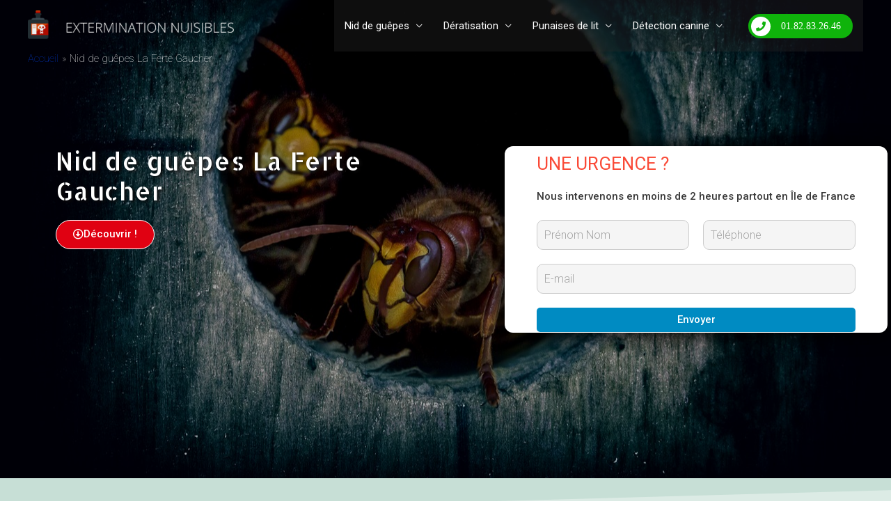

--- FILE ---
content_type: text/html; charset=UTF-8
request_url: https://www.premiers-secours-animalier.fr/nid-de-guepes-la-ferte-gaucher
body_size: 30591
content:
<!DOCTYPE html>
<html lang="fr-FR">
<head>
<meta charset="UTF-8">
<meta name="viewport" content="width=device-width, initial-scale=1">
<link rel="profile" href="https://gmpg.org/xfn/11">

<meta name='robots' content='index, follow, max-image-preview:large, max-snippet:-1, max-video-preview:-1' />

	<!-- This site is optimized with the Yoast SEO plugin v17.9 - https://yoast.com/wordpress/plugins/seo/ -->
	<title>Nid de guêpes La Ferte Gaucher. Tél : 01.82.83.26.46</title>
	<meta name="description" content="Nid de guêpes La Ferte Gaucher. Extermination Nid de guêpes La Ferte Gaucher. Exterminer Nid de guêpes La Ferte Gaucher. Enlever Nid de guêpes La Ferte Gaucher." />
	<link rel="canonical" href="https://www.premiers-secours-animalier.fr/nid-de-guepes-la-ferte-gaucher" />
	<meta property="og:locale" content="fr_FR" />
	<meta property="og:type" content="article" />
	<meta property="og:title" content="Nid de guêpes La Ferte Gaucher. Tél : 01.82.83.26.46" />
	<meta property="og:description" content="Nid de guêpes La Ferte Gaucher. Extermination Nid de guêpes La Ferte Gaucher. Exterminer Nid de guêpes La Ferte Gaucher. Enlever Nid de guêpes La Ferte Gaucher." />
	<meta property="og:url" content="https://www.premiers-secours-animalier.fr/nid-de-guepes-la-ferte-gaucher" />
	<meta property="og:site_name" content="Extermination Nuisibles" />
	<meta property="og:image" content="https://www.premiers-secours-animalier.fr/wp-content/uploads/2020/06/AdobeStock_169633627-min-scaled.jpeg" />
	<meta property="og:image:width" content="2560" />
	<meta property="og:image:height" content="1707" />
	<meta property="og:image:type" content="image/jpeg" />
	<meta name="twitter:card" content="summary_large_image" />
	<meta name="twitter:title" content="Nid de guêpes La Ferte Gaucher. Tél : 01.82.83.26.46" />
	<meta name="twitter:description" content="Nid de guêpes La Ferte Gaucher. Extermination Nid de guêpes La Ferte Gaucher. Exterminer Nid de guêpes La Ferte Gaucher. Enlever Nid de guêpes La Ferte Gaucher." />
	<meta name="twitter:image" content="https://www.premiers-secours-animalier.fr/wp-content/uploads/2020/06/AdobeStock_169633627-min-scaled.jpeg" />
	<meta name="twitter:label1" content="Durée de lecture estimée" />
	<meta name="twitter:data1" content="9 minutes" />
	<script type="application/ld+json" class="yoast-schema-graph">{"@context":"https://schema.org","@graph":[{"@type":"Organization","@id":"https://www.premiers-secours-animalier.fr/#organization","name":"Punaises de Lit","url":"https://www.premiers-secours-animalier.fr/","sameAs":[],"logo":{"@type":"ImageObject","@id":"https://www.premiers-secours-animalier.fr/#logo","inLanguage":"fr-FR","url":"","contentUrl":"","caption":"Punaises de Lit"},"image":{"@id":"https://www.premiers-secours-animalier.fr/#logo"}},{"@type":"WebSite","@id":"https://www.premiers-secours-animalier.fr/#website","url":"https://www.premiers-secours-animalier.fr/","name":"Extermination Nuisibles","description":"Deratisation","publisher":{"@id":"https://www.premiers-secours-animalier.fr/#organization"},"potentialAction":[{"@type":"SearchAction","target":{"@type":"EntryPoint","urlTemplate":"https://www.premiers-secours-animalier.fr/?s={search_term_string}"},"query-input":"required name=search_term_string"}],"inLanguage":"fr-FR"},{"@type":"ImageObject","@id":"https://www.premiers-secours-animalier.fr/nid-de-guepes-la-ferte-gaucher#primaryimage","inLanguage":"fr-FR","url":"https://www.premiers-secours-animalier.fr/wp-content/uploads/2020/06/AdobeStock_169633627-min-scaled.jpeg","contentUrl":"https://www.premiers-secours-animalier.fr/wp-content/uploads/2020/06/AdobeStock_169633627-min-scaled.jpeg","width":2560,"height":1707,"caption":"Extermination nuisibles"},{"@type":"WebPage","@id":"https://www.premiers-secours-animalier.fr/nid-de-guepes-la-ferte-gaucher#webpage","url":"https://www.premiers-secours-animalier.fr/nid-de-guepes-la-ferte-gaucher","name":"Nid de gu\u00eapes La Ferte Gaucher. T\u00e9l : 01.82.83.26.46","isPartOf":{"@id":"https://www.premiers-secours-animalier.fr/#website"},"primaryImageOfPage":{"@id":"https://www.premiers-secours-animalier.fr/nid-de-guepes-la-ferte-gaucher#primaryimage"},"datePublished":"2020-09-09T08:42:16+00:00","dateModified":"2020-09-09T08:42:16+00:00","description":"Nid de gu\u00eapes La Ferte Gaucher. Extermination Nid de gu\u00eapes La Ferte Gaucher. Exterminer Nid de gu\u00eapes La Ferte Gaucher. Enlever Nid de gu\u00eapes La Ferte Gaucher.","breadcrumb":{"@id":"https://www.premiers-secours-animalier.fr/nid-de-guepes-la-ferte-gaucher#breadcrumb"},"inLanguage":"fr-FR","potentialAction":[{"@type":"ReadAction","target":["https://www.premiers-secours-animalier.fr/nid-de-guepes-la-ferte-gaucher"]}]},{"@type":"BreadcrumbList","@id":"https://www.premiers-secours-animalier.fr/nid-de-guepes-la-ferte-gaucher#breadcrumb","itemListElement":[{"@type":"ListItem","position":1,"name":"Accueil","item":"https://www.premiers-secours-animalier.fr/"},{"@type":"ListItem","position":2,"name":"Nid de gu\u00eapes La Ferte Gaucher"}]}]}</script>
	<!-- / Yoast SEO plugin. -->


<link rel="alternate" type="application/rss+xml" title="Extermination Nuisibles &raquo; Flux" href="https://www.premiers-secours-animalier.fr/feed" />
<link rel="alternate" type="application/rss+xml" title="Extermination Nuisibles &raquo; Flux des commentaires" href="https://www.premiers-secours-animalier.fr/comments/feed" />
<link rel="alternate" title="oEmbed (JSON)" type="application/json+oembed" href="https://www.premiers-secours-animalier.fr/wp-json/oembed/1.0/embed?url=https%3A%2F%2Fwww.premiers-secours-animalier.fr%2Fnid-de-guepes-la-ferte-gaucher" />
<link rel="alternate" title="oEmbed (XML)" type="text/xml+oembed" href="https://www.premiers-secours-animalier.fr/wp-json/oembed/1.0/embed?url=https%3A%2F%2Fwww.premiers-secours-animalier.fr%2Fnid-de-guepes-la-ferte-gaucher&#038;format=xml" />
<style id='wp-img-auto-sizes-contain-inline-css'>
img:is([sizes=auto i],[sizes^="auto," i]){contain-intrinsic-size:3000px 1500px}
/*# sourceURL=wp-img-auto-sizes-contain-inline-css */
</style>
<link rel='stylesheet' id='astra-theme-css-css' href='https://www.premiers-secours-animalier.fr/wp-content/themes/astra/assets/css/minified/style.min.css?ver=2.5.4' media='all' />
<style id='astra-theme-css-inline-css'>
html{font-size:93.75%;}a,.page-title{color:#0274be;}a:hover,a:focus{color:#3a3a3a;}body,button,input,select,textarea,.ast-button,.ast-custom-button{font-family:-apple-system,BlinkMacSystemFont,Segoe UI,Roboto,Oxygen-Sans,Ubuntu,Cantarell,Helvetica Neue,sans-serif;font-weight:inherit;font-size:15px;font-size:1rem;}blockquote{color:#000000;}.site-title{font-size:35px;font-size:2.3333333333333rem;}header .site-logo-img .custom-logo-link img{max-width:327px;}.astra-logo-svg{width:327px;}.ast-archive-description .ast-archive-title{font-size:40px;font-size:2.6666666666667rem;}.site-header .site-description{font-size:15px;font-size:1rem;}.entry-title{font-size:40px;font-size:2.6666666666667rem;}.comment-reply-title{font-size:24px;font-size:1.6rem;}.ast-comment-list #cancel-comment-reply-link{font-size:15px;font-size:1rem;}h1,.entry-content h1{font-size:40px;font-size:2.6666666666667rem;}h2,.entry-content h2{font-size:30px;font-size:2rem;}h3,.entry-content h3{font-size:25px;font-size:1.6666666666667rem;}h4,.entry-content h4{font-size:20px;font-size:1.3333333333333rem;}h5,.entry-content h5{font-size:18px;font-size:1.2rem;}h6,.entry-content h6{font-size:15px;font-size:1rem;}.ast-single-post .entry-title,.page-title{font-size:30px;font-size:2rem;}#secondary,#secondary button,#secondary input,#secondary select,#secondary textarea{font-size:15px;font-size:1rem;}::selection{background-color:#0274be;color:#ffffff;}body,h1,.entry-title a,.entry-content h1,h2,.entry-content h2,h3,.entry-content h3,h4,.entry-content h4,h5,.entry-content h5,h6,.entry-content h6,.wc-block-grid__product-title{color:#3a3a3a;}.tagcloud a:hover,.tagcloud a:focus,.tagcloud a.current-item{color:#ffffff;border-color:#0274be;background-color:#0274be;}.main-header-menu .menu-link,.ast-header-custom-item a{color:#3a3a3a;}.main-header-menu .menu-item:hover > .menu-link,.main-header-menu .menu-item:hover > .ast-menu-toggle,.main-header-menu .ast-masthead-custom-menu-items a:hover,.main-header-menu .menu-item.focus > .menu-link,.main-header-menu .menu-item.focus > .ast-menu-toggle,.main-header-menu .current-menu-item > .menu-link,.main-header-menu .current-menu-ancestor > .menu-link,.main-header-menu .current-menu-item > .ast-menu-toggle,.main-header-menu .current-menu-ancestor > .ast-menu-toggle{color:#0274be;}input:focus,input[type="text"]:focus,input[type="email"]:focus,input[type="url"]:focus,input[type="password"]:focus,input[type="reset"]:focus,input[type="search"]:focus,textarea:focus{border-color:#0274be;}input[type="radio"]:checked,input[type=reset],input[type="checkbox"]:checked,input[type="checkbox"]:hover:checked,input[type="checkbox"]:focus:checked,input[type=range]::-webkit-slider-thumb{border-color:#0274be;background-color:#0274be;box-shadow:none;}.site-footer a:hover + .post-count,.site-footer a:focus + .post-count{background:#0274be;border-color:#0274be;}.footer-adv .footer-adv-overlay{border-top-style:solid;border-top-color:#7a7a7a;}.ast-comment-meta{line-height:1.666666667;font-size:12px;font-size:0.8rem;}.single .nav-links .nav-previous,.single .nav-links .nav-next,.single .ast-author-details .author-title,.ast-comment-meta{color:#0274be;}.entry-meta,.entry-meta *{line-height:1.45;color:#0274be;}.entry-meta a:hover,.entry-meta a:hover *,.entry-meta a:focus,.entry-meta a:focus *{color:#3a3a3a;}.ast-404-layout-1 .ast-404-text{font-size:200px;font-size:13.333333333333rem;}.widget-title{font-size:21px;font-size:1.4rem;color:#3a3a3a;}#cat option,.secondary .calendar_wrap thead a,.secondary .calendar_wrap thead a:visited{color:#0274be;}.secondary .calendar_wrap #today,.ast-progress-val span{background:#0274be;}.secondary a:hover + .post-count,.secondary a:focus + .post-count{background:#0274be;border-color:#0274be;}.calendar_wrap #today > a{color:#ffffff;}.ast-pagination a,.page-links .page-link,.single .post-navigation a{color:#0274be;}.ast-pagination a:hover,.ast-pagination a:focus,.ast-pagination > span:hover:not(.dots),.ast-pagination > span.current,.page-links > .page-link,.page-links .page-link:hover,.post-navigation a:hover{color:#3a3a3a;}.ast-header-break-point .ast-mobile-menu-buttons-minimal.menu-toggle{background:transparent;color:#0274be;}.ast-header-break-point .ast-mobile-menu-buttons-outline.menu-toggle{background:transparent;border:1px solid #0274be;color:#0274be;}.ast-header-break-point .ast-mobile-menu-buttons-fill.menu-toggle{background:#0274be;}@media (min-width:1200px){.ast-separate-container.ast-right-sidebar .entry-content .wp-block-image.alignfull,.ast-separate-container.ast-left-sidebar .entry-content .wp-block-image.alignfull,.ast-separate-container.ast-right-sidebar .entry-content .wp-block-cover.alignfull,.ast-separate-container.ast-left-sidebar .entry-content .wp-block-cover.alignfull{margin-left:-6.67em;margin-right:-6.67em;max-width:unset;width:unset;}.ast-separate-container.ast-right-sidebar .entry-content .wp-block-image.alignwide,.ast-separate-container.ast-left-sidebar .entry-content .wp-block-image.alignwide,.ast-separate-container.ast-right-sidebar .entry-content .wp-block-cover.alignwide,.ast-separate-container.ast-left-sidebar .entry-content .wp-block-cover.alignwide{margin-left:-20px;margin-right:-20px;max-width:unset;width:unset;}.wp-block-group .has-background{padding:20px;}}@media (max-width:921px){#secondary.secondary{padding-top:0;}.ast-separate-container .ast-article-post,.ast-separate-container .ast-article-single{padding:1.5em 2.14em;}.ast-separate-container #primary,.ast-separate-container #secondary{padding:1.5em 0;}.ast-separate-container.ast-right-sidebar #secondary{padding-left:1em;padding-right:1em;}.ast-separate-container.ast-two-container #secondary{padding-left:0;padding-right:0;}.ast-page-builder-template .entry-header #secondary{margin-top:1.5em;}.ast-page-builder-template #secondary{margin-top:1.5em;}#primary,#secondary{padding:1.5em 0;margin:0;}.ast-left-sidebar #content > .ast-container{display:flex;flex-direction:column-reverse;width:100%;}.ast-author-box img.avatar{margin:20px 0 0 0;}.ast-pagination{padding-top:1.5em;text-align:center;}.ast-pagination .next.page-numbers{display:inherit;float:none;}}@media (max-width:921px){.ast-page-builder-template.ast-left-sidebar #secondary{padding-right:20px;}.ast-page-builder-template.ast-right-sidebar #secondary{padding-left:20px;}.ast-right-sidebar #primary{padding-right:0;}.ast-right-sidebar #secondary{padding-left:0;}.ast-left-sidebar #primary{padding-left:0;}.ast-left-sidebar #secondary{padding-right:0;}.ast-pagination .prev.page-numbers{padding-left:.5em;}.ast-pagination .next.page-numbers{padding-right:.5em;}}@media (min-width:922px){.ast-separate-container.ast-right-sidebar #primary,.ast-separate-container.ast-left-sidebar #primary{border:0;}.ast-separate-container.ast-right-sidebar #secondary,.ast-separate-container.ast-left-sidebar #secondary{border:0;margin-left:auto;margin-right:auto;}.ast-separate-container.ast-two-container #secondary .widget:last-child{margin-bottom:0;}.ast-separate-container .ast-comment-list li .comment-respond{padding-left:2.66666em;padding-right:2.66666em;}.ast-author-box{-js-display:flex;display:flex;}.ast-author-bio{flex:1;}.error404.ast-separate-container #primary,.search-no-results.ast-separate-container #primary{margin-bottom:4em;}}@media (min-width:922px){.ast-right-sidebar #primary{border-right:1px solid #eee;}.ast-right-sidebar #secondary{border-left:1px solid #eee;margin-left:-1px;}.ast-left-sidebar #primary{border-left:1px solid #eee;}.ast-left-sidebar #secondary{border-right:1px solid #eee;margin-right:-1px;}.ast-separate-container.ast-two-container.ast-right-sidebar #secondary{padding-left:30px;padding-right:0;}.ast-separate-container.ast-two-container.ast-left-sidebar #secondary{padding-right:30px;padding-left:0;}}.wp-block-button .wp-block-button__link,{color:#ffffff;}.wp-block-button .wp-block-button__link{border-style:solid;border-top-width:0;border-right-width:0;border-left-width:0;border-bottom-width:0;border-color:#0274be;background-color:#0274be;color:#ffffff;font-family:inherit;font-weight:inherit;line-height:1;border-radius:2px;padding-top:10px;padding-right:40px;padding-bottom:10px;padding-left:40px;}.wp-block-button .wp-block-button__link:hover,.wp-block-button .wp-block-button__link:focus{color:#ffffff;background-color:#3a3a3a;border-color:#3a3a3a;}.menu-toggle,button,.ast-button,.ast-custom-button,.button,input#submit,input[type="button"],input[type="submit"],input[type="reset"]{border-style:solid;border-top-width:0;border-right-width:0;border-left-width:0;border-bottom-width:0;color:#ffffff;border-color:#0274be;background-color:#0274be;border-radius:2px;padding-top:10px;padding-right:40px;padding-bottom:10px;padding-left:40px;font-family:inherit;font-weight:inherit;line-height:1;}button:focus,.menu-toggle:hover,button:hover,.ast-button:hover,.button:hover,input[type=reset]:hover,input[type=reset]:focus,input#submit:hover,input#submit:focus,input[type="button"]:hover,input[type="button"]:focus,input[type="submit"]:hover,input[type="submit"]:focus{color:#ffffff;background-color:#3a3a3a;border-color:#3a3a3a;}@media (min-width:921px){.ast-container{max-width:100%;}}@media (min-width:544px){.ast-container{max-width:100%;}}@media (max-width:544px){.ast-separate-container .ast-article-post,.ast-separate-container .ast-article-single{padding:1.5em 1em;}.ast-separate-container #content .ast-container{padding-left:0.54em;padding-right:0.54em;}.ast-separate-container #secondary{padding-top:0;}.ast-separate-container.ast-two-container #secondary .widget{margin-bottom:1.5em;padding-left:1em;padding-right:1em;}.ast-separate-container .comments-count-wrapper{padding:1.5em 1em;}.ast-separate-container .ast-comment-list li.depth-1{padding:1.5em 1em;margin-bottom:1.5em;}.ast-separate-container .ast-comment-list .bypostauthor{padding:.5em;}.ast-separate-container .ast-archive-description{padding:1.5em 1em;}.ast-search-menu-icon.ast-dropdown-active .search-field{width:170px;}.ast-separate-container .comment-respond{padding:1.5em 1em;}}@media (max-width:544px){.ast-comment-list .children{margin-left:0.66666em;}.ast-separate-container .ast-comment-list .bypostauthor li{padding:0 0 0 .5em;}}@media (max-width:921px){.ast-mobile-header-stack .main-header-bar .ast-search-menu-icon{display:inline-block;}.ast-header-break-point.ast-header-custom-item-outside .ast-mobile-header-stack .main-header-bar .ast-search-icon{margin:0;}.ast-comment-avatar-wrap img{max-width:2.5em;}.comments-area{margin-top:1.5em;}.ast-separate-container .comments-count-wrapper{padding:2em 2.14em;}.ast-separate-container .ast-comment-list li.depth-1{padding:1.5em 2.14em;}.ast-separate-container .comment-respond{padding:2em 2.14em;}}@media (max-width:921px){.ast-header-break-point .main-header-bar .ast-search-menu-icon.slide-search .search-form{right:0;}.ast-header-break-point .ast-mobile-header-stack .main-header-bar .ast-search-menu-icon.slide-search .search-form{right:-1em;}.ast-comment-avatar-wrap{margin-right:0.5em;}}@media (min-width:545px){.ast-page-builder-template .comments-area,.single.ast-page-builder-template .entry-header,.single.ast-page-builder-template .post-navigation{max-width:1240px;margin-left:auto;margin-right:auto;}}@media (max-width:921px){.ast-archive-description .ast-archive-title{font-size:40px;}.entry-title{font-size:30px;}h1,.entry-content h1{font-size:30px;}h2,.entry-content h2{font-size:25px;}h3,.entry-content h3{font-size:20px;}.ast-single-post .entry-title,.page-title{font-size:30px;}}@media (max-width:544px){.ast-archive-description .ast-archive-title{font-size:40px;}.entry-title{font-size:30px;}h1,.entry-content h1{font-size:30px;}h2,.entry-content h2{font-size:25px;}h3,.entry-content h3{font-size:20px;}.ast-single-post .entry-title,.page-title{font-size:30px;}}@media (max-width:921px){html{font-size:85.5%;}}@media (max-width:544px){html{font-size:85.5%;}}@media (min-width:922px){.ast-container{max-width:1240px;}}@font-face {font-family: "Astra";src: url(https://www.premiers-secours-animalier.fr/wp-content/themes/astra/assets/fonts/astra.woff) format("woff"),url(https://www.premiers-secours-animalier.fr/wp-content/themes/astra/assets/fonts/astra.ttf) format("truetype"),url(https://www.premiers-secours-animalier.fr/wp-content/themes/astra/assets/fonts/astra.svg#astra) format("svg");font-weight: normal;font-style: normal;font-display: fallback;}@media (max-width:921px) {.main-header-bar .main-header-bar-navigation{display:none;}}.ast-desktop .main-header-menu.submenu-with-border .sub-menu,.ast-desktop .main-header-menu.submenu-with-border .astra-full-megamenu-wrapper{border-color:#0274be;}.ast-desktop .main-header-menu.submenu-with-border .sub-menu{border-top-width:2px;border-right-width:0px;border-left-width:0px;border-bottom-width:2px;border-style:solid;}.ast-desktop .main-header-menu.submenu-with-border .sub-menu .sub-menu{top:-2px;}.ast-desktop .main-header-menu.submenu-with-border .sub-menu .menu-link,.ast-desktop .main-header-menu.submenu-with-border .children .menu-link{border-bottom-width:1px;border-style:solid;border-color:#eaeaea;}@media (min-width:922px){.main-header-menu .sub-menu .menu-item.ast-left-align-sub-menu:hover > .sub-menu,.main-header-menu .sub-menu .menu-item.ast-left-align-sub-menu.focus > .sub-menu{margin-left:-0px;}}.ast-small-footer{border-top-style:solid;border-top-width:1px;border-top-color:#7a7a7a;}.ast-small-footer-wrap{text-align:center;}@media (max-width:920px){.ast-404-layout-1 .ast-404-text{font-size:100px;font-size:6.6666666666667rem;}}@media (min-width:922px){.ast-theme-transparent-header #masthead{position:absolute;left:0;right:0;}.ast-theme-transparent-header .main-header-bar,.ast-theme-transparent-header.ast-header-break-point .main-header-bar{background:none;}body.elementor-editor-active.ast-theme-transparent-header #masthead,.fl-builder-edit .ast-theme-transparent-header #masthead,body.vc_editor.ast-theme-transparent-header #masthead,body.brz-ed.ast-theme-transparent-header #masthead{z-index:0;}.ast-header-break-point.ast-replace-site-logo-transparent.ast-theme-transparent-header .custom-mobile-logo-link{display:none;}.ast-header-break-point.ast-replace-site-logo-transparent.ast-theme-transparent-header .transparent-custom-logo{display:inline-block;}.ast-theme-transparent-header .ast-above-header{background-image:none;background-color:transparent;}.ast-theme-transparent-header .ast-below-header{background-image:none;background-color:transparent;}}.ast-theme-transparent-header .main-header-menu,.ast-theme-transparent-header.ast-header-break-point .main-header-bar-wrap .main-header-menu,.ast-flyout-menu-enable.ast-header-break-point.ast-theme-transparent-header .main-header-bar-navigation #site-navigation,.ast-fullscreen-menu-enable.ast-header-break-point.ast-theme-transparent-header .main-header-bar-navigation #site-navigation,.ast-flyout-above-menu-enable.ast-header-break-point.ast-theme-transparent-header .ast-above-header-navigation-wrap .ast-above-header-navigation,.ast-flyout-below-menu-enable.ast-header-break-point.ast-theme-transparent-header .ast-below-header-navigation-wrap .ast-below-header-actual-nav,.ast-fullscreen-above-menu-enable.ast-header-break-point.ast-theme-transparent-header .ast-above-header-navigation-wrap,.ast-fullscreen-below-menu-enable.ast-header-break-point.ast-theme-transparent-header .ast-below-header-navigation-wrap{background-color:rgba(40,40,40,0.36);}.ast-theme-transparent-header .main-header-menu .menu-item .sub-menu .menu-item .menu-link,.ast-theme-transparent-header .main-header-menu .menu-item .sub-menu .menu-item > .ast-menu-toggle{color:#424242;}.ast-theme-transparent-header .main-header-menu,.ast-theme-transparent-header .main-header-menu .menu-link,.ast-theme-transparent-header .ast-masthead-custom-menu-items,.ast-theme-transparent-header .ast-masthead-custom-menu-items a,.ast-theme-transparent-header .main-header-menu .menu-item > .ast-menu-toggle,.ast-theme-transparent-header .main-header-menu .menu-item > .ast-menu-toggle{color:#ffffff;}.ast-theme-transparent-header .main-header-menu .menu-item:hover > .menu-link,.ast-theme-transparent-header .main-header-menu .menu-item:hover > .ast-menu-toggle,.ast-theme-transparent-header .main-header-menu .ast-masthead-custom-menu-items a:hover,.ast-theme-transparent-header .main-header-menu .focus > .menu-link,.ast-theme-transparent-header .main-header-menu .focus > .ast-menu-toggle,.ast-theme-transparent-header .main-header-menu .current-menu-item > .menu-link,.ast-theme-transparent-header .main-header-menu .current-menu-ancestor > .menu-link,.ast-theme-transparent-header .main-header-menu .current-menu-item > .ast-menu-toggle,.ast-theme-transparent-header .main-header-menu .current-menu-ancestor > .ast-menu-toggle{color:#dbdbdb;}@media (max-width:921px){.ast-theme-transparent-header #masthead{position:absolute;left:0;right:0;}.ast-theme-transparent-header .main-header-bar,.ast-theme-transparent-header.ast-header-break-point .main-header-bar{background:none;}body.elementor-editor-active.ast-theme-transparent-header #masthead,.fl-builder-edit .ast-theme-transparent-header #masthead,body.vc_editor.ast-theme-transparent-header #masthead,body.brz-ed.ast-theme-transparent-header #masthead{z-index:0;}.ast-header-break-point.ast-replace-site-logo-transparent.ast-theme-transparent-header .custom-mobile-logo-link{display:none;}.ast-header-break-point.ast-replace-site-logo-transparent.ast-theme-transparent-header .transparent-custom-logo{display:inline-block;}.ast-theme-transparent-header .ast-above-header{background-image:none;background-color:transparent;}.ast-theme-transparent-header .ast-below-header{background-image:none;background-color:transparent;}}.ast-theme-transparent-header .main-header-bar,.ast-theme-transparent-header.ast-header-break-point .main-header-bar{border-bottom-width:0px;border-bottom-style:solid;}.ast-breadcrumbs .trail-browse,.ast-breadcrumbs .trail-items,.ast-breadcrumbs .trail-items li{display:inline-block;margin:0;padding:0;border:none;background:inherit;text-indent:0;}.ast-breadcrumbs .trail-browse{font-size:inherit;font-style:inherit;font-weight:inherit;color:inherit;}.ast-breadcrumbs .trail-items{list-style:none;}.trail-items li::after{padding:0 0.3em;content:"\00bb";}.trail-items li:last-of-type::after{display:none;}.trail-items li::after{content:"\00bb";}.ast-breadcrumbs-wrapper .trail-items a{color:#0133ba;}.ast-breadcrumbs-wrapper .trail-items .trail-end{color:#ffffff;}.ast-breadcrumbs-wrapper .trail-items li::after{color:#adadad;}.ast-breadcrumbs-wrapper,.ast-breadcrumbs-wrapper a{font-family:inherit;font-weight:100;}.ast-breadcrumbs-wrapper{text-align:left;}.ast-breadcrumbs-inner #ast-breadcrumbs-yoast,.ast-breadcrumbs-inner .breadcrumbs,.ast-breadcrumbs-inner .rank-math-breadcrumb{padding-bottom:10px;}.ast-header-break-point .ast-breadcrumbs-wrapper{order:4;}.ast-default-menu-enable.ast-main-header-nav-open.ast-header-break-point .main-header-bar.ast-header-breadcrumb,.ast-main-header-nav-open .main-header-bar.ast-header-breadcrumb{padding-top:1em;padding-bottom:1em;}.ast-header-break-point .main-header-bar.ast-header-breadcrumb{border-bottom-width:1px;border-bottom-color:#eaeaea;border-bottom-style:solid;}.ast-breadcrumbs-wrapper{line-height:1.4;}.ast-breadcrumbs-wrapper .rank-math-breadcrumb p{margin-bottom:0px;}.ast-breadcrumbs-wrapper{display:block;width:100%;}.elementor-widget-heading .elementor-heading-title{margin:0;}.ast-header-break-point .main-header-bar{border-bottom-width:1px;}@media (min-width:922px){.main-header-bar{border-bottom-width:1px;}}.ast-safari-browser-less-than-11 .main-header-menu .menu-item, .ast-safari-browser-less-than-11 .main-header-bar .ast-masthead-custom-menu-items{display:block;}.main-header-menu .menu-item, .main-header-bar .ast-masthead-custom-menu-items{-js-display:flex;display:flex;-webkit-box-pack:center;-webkit-justify-content:center;-moz-box-pack:center;-ms-flex-pack:center;justify-content:center;-webkit-box-orient:vertical;-webkit-box-direction:normal;-webkit-flex-direction:column;-moz-box-orient:vertical;-moz-box-direction:normal;-ms-flex-direction:column;flex-direction:column;}.main-header-menu > .menu-item > .menu-link{height:100%;-webkit-box-align:center;-webkit-align-items:center;-moz-box-align:center;-ms-flex-align:center;align-items:center;-js-display:flex;display:flex;}.ast-primary-menu-disabled .main-header-bar .ast-masthead-custom-menu-items{flex:unset;}
/*# sourceURL=astra-theme-css-inline-css */
</style>
<link rel='stylesheet' id='astra-menu-animation-css' href='https://www.premiers-secours-animalier.fr/wp-content/themes/astra/assets/css/minified/menu-animation.min.css?ver=2.5.4' media='all' />
<style id='wp-emoji-styles-inline-css'>

	img.wp-smiley, img.emoji {
		display: inline !important;
		border: none !important;
		box-shadow: none !important;
		height: 1em !important;
		width: 1em !important;
		margin: 0 0.07em !important;
		vertical-align: -0.1em !important;
		background: none !important;
		padding: 0 !important;
	}
/*# sourceURL=wp-emoji-styles-inline-css */
</style>
<style id='classic-theme-styles-inline-css'>
/*! This file is auto-generated */
.wp-block-button__link{color:#fff;background-color:#32373c;border-radius:9999px;box-shadow:none;text-decoration:none;padding:calc(.667em + 2px) calc(1.333em + 2px);font-size:1.125em}.wp-block-file__button{background:#32373c;color:#fff;text-decoration:none}
/*# sourceURL=/wp-includes/css/classic-themes.min.css */
</style>
<link rel='stylesheet' id='child-theme-generator-css' href='https://www.premiers-secours-animalier.fr/wp-content/plugins/child-theme-generator/public/css/child-theme-generator-public.css?ver=1.0.0' media='all' />
<link rel='stylesheet' id='font-awesome-css' href='https://www.premiers-secours-animalier.fr/wp-content/plugins/elementor/assets/lib/font-awesome/css/font-awesome.min.css?ver=4.7.0' media='all' />
<link rel='stylesheet' id='kk-star-ratings-css' href='https://www.premiers-secours-animalier.fr/wp-content/plugins/kk-star-ratings/src/core/public/css/kk-star-ratings.min.css?ver=5.4.10.2' media='all' />
<link rel='stylesheet' id='elementor-frontend-css' href='https://www.premiers-secours-animalier.fr/wp-content/plugins/elementor/assets/css/frontend.min.css?ver=3.25.9' media='all' />
<link rel='stylesheet' id='eael-general-css' href='https://www.premiers-secours-animalier.fr/wp-content/plugins/essential-addons-for-elementor-lite/assets/front-end/css/view/general.min.css?ver=6.1.11' media='all' />
<link rel='stylesheet' id='eael-7575-css' href='https://www.premiers-secours-animalier.fr/wp-content/uploads/essential-addons-elementor/eael-7575.css?ver=1599648136' media='all' />
<link rel='stylesheet' id='elementor-icons-css' href='https://www.premiers-secours-animalier.fr/wp-content/plugins/elementor/assets/lib/eicons/css/elementor-icons.min.css?ver=5.32.0' media='all' />
<style id='elementor-icons-inline-css'>

		.elementor-add-new-section .elementor-add-templately-promo-button{
            background-color: #5d4fff;
            background-image: url(https://www.premiers-secours-animalier.fr/wp-content/plugins/essential-addons-for-elementor-lite/assets/admin/images/templately/logo-icon.svg);
            background-repeat: no-repeat;
            background-position: center center;
            position: relative;
        }
        
		.elementor-add-new-section .elementor-add-templately-promo-button > i{
            height: 12px;
        }
        
        body .elementor-add-new-section .elementor-add-section-area-button {
            margin-left: 0;
        }

		.elementor-add-new-section .elementor-add-templately-promo-button{
            background-color: #5d4fff;
            background-image: url(https://www.premiers-secours-animalier.fr/wp-content/plugins/essential-addons-for-elementor-lite/assets/admin/images/templately/logo-icon.svg);
            background-repeat: no-repeat;
            background-position: center center;
            position: relative;
        }
        
		.elementor-add-new-section .elementor-add-templately-promo-button > i{
            height: 12px;
        }
        
        body .elementor-add-new-section .elementor-add-section-area-button {
            margin-left: 0;
        }
/*# sourceURL=elementor-icons-inline-css */
</style>
<link rel='stylesheet' id='swiper-css' href='https://www.premiers-secours-animalier.fr/wp-content/plugins/elementor/assets/lib/swiper/v8/css/swiper.min.css?ver=8.4.5' media='all' />
<link rel='stylesheet' id='e-swiper-css' href='https://www.premiers-secours-animalier.fr/wp-content/plugins/elementor/assets/css/conditionals/e-swiper.min.css?ver=3.25.9' media='all' />
<link rel='stylesheet' id='elementor-post-925-css' href='https://www.premiers-secours-animalier.fr/wp-content/uploads/elementor/css/post-925.css?ver=1732116227' media='all' />
<link rel='stylesheet' id='widget-heading-css' href='https://www.premiers-secours-animalier.fr/wp-content/plugins/elementor/assets/css/widget-heading.min.css?ver=3.25.9' media='all' />
<link rel='stylesheet' id='widget-text-editor-css' href='https://www.premiers-secours-animalier.fr/wp-content/plugins/elementor/assets/css/widget-text-editor.min.css?ver=3.25.9' media='all' />
<link rel='stylesheet' id='e-shapes-css' href='https://www.premiers-secours-animalier.fr/wp-content/plugins/elementor/assets/css/conditionals/shapes.min.css?ver=3.25.9' media='all' />
<link rel='stylesheet' id='e-animation-grow-rotate-css' href='https://www.premiers-secours-animalier.fr/wp-content/plugins/elementor/assets/lib/animations/styles/e-animation-grow-rotate.min.css?ver=3.25.9' media='all' />
<link rel='stylesheet' id='widget-image-box-css' href='https://www.premiers-secours-animalier.fr/wp-content/plugins/elementor/assets/css/widget-image-box.min.css?ver=3.25.9' media='all' />
<link rel='stylesheet' id='e-animation-slideInRight-css' href='https://www.premiers-secours-animalier.fr/wp-content/plugins/elementor/assets/lib/animations/styles/slideInRight.min.css?ver=3.25.9' media='all' />
<link rel='stylesheet' id='e-animation-slideInLeft-css' href='https://www.premiers-secours-animalier.fr/wp-content/plugins/elementor/assets/lib/animations/styles/slideInLeft.min.css?ver=3.25.9' media='all' />
<link rel='stylesheet' id='widget-google_maps-css' href='https://www.premiers-secours-animalier.fr/wp-content/plugins/elementor/assets/css/widget-google_maps.min.css?ver=3.25.9' media='all' />
<link rel='stylesheet' id='wpforms-classic-full-css' href='https://www.premiers-secours-animalier.fr/wp-content/plugins/wpforms-lite/assets/css/frontend/classic/wpforms-full.min.css?ver=1.9.2.2' media='all' />
<link rel='stylesheet' id='elementor-post-7575-css' href='https://www.premiers-secours-animalier.fr/wp-content/uploads/elementor/css/post-7575.css?ver=1732178735' media='all' />
<link rel='stylesheet' id='font-awesome-5-all-css' href='https://www.premiers-secours-animalier.fr/wp-content/plugins/elementor/assets/lib/font-awesome/css/all.min.css?ver=6.1.11' media='all' />
<link rel='stylesheet' id='font-awesome-4-shim-css' href='https://www.premiers-secours-animalier.fr/wp-content/plugins/elementor/assets/lib/font-awesome/css/v4-shims.min.css?ver=6.1.11' media='all' />
<link rel='stylesheet' id='google-fonts-1-css' href='https://fonts.googleapis.com/css?family=Roboto%3A100%2C100italic%2C200%2C200italic%2C300%2C300italic%2C400%2C400italic%2C500%2C500italic%2C600%2C600italic%2C700%2C700italic%2C800%2C800italic%2C900%2C900italic%7CRoboto+Slab%3A100%2C100italic%2C200%2C200italic%2C300%2C300italic%2C400%2C400italic%2C500%2C500italic%2C600%2C600italic%2C700%2C700italic%2C800%2C800italic%2C900%2C900italic%7CAllerta+Stencil%3A100%2C100italic%2C200%2C200italic%2C300%2C300italic%2C400%2C400italic%2C500%2C500italic%2C600%2C600italic%2C700%2C700italic%2C800%2C800italic%2C900%2C900italic%7COpen+Sans%3A100%2C100italic%2C200%2C200italic%2C300%2C300italic%2C400%2C400italic%2C500%2C500italic%2C600%2C600italic%2C700%2C700italic%2C800%2C800italic%2C900%2C900italic&#038;display=auto&#038;ver=6.9' media='all' />
<link rel='stylesheet' id='elementor-icons-shared-0-css' href='https://www.premiers-secours-animalier.fr/wp-content/plugins/elementor/assets/lib/font-awesome/css/fontawesome.min.css?ver=5.15.3' media='all' />
<link rel='stylesheet' id='elementor-icons-fa-regular-css' href='https://www.premiers-secours-animalier.fr/wp-content/plugins/elementor/assets/lib/font-awesome/css/regular.min.css?ver=5.15.3' media='all' />
<link rel='stylesheet' id='elementor-icons-fa-solid-css' href='https://www.premiers-secours-animalier.fr/wp-content/plugins/elementor/assets/lib/font-awesome/css/solid.min.css?ver=5.15.3' media='all' />
<link rel="preconnect" href="https://fonts.gstatic.com/" crossorigin><script src="https://www.premiers-secours-animalier.fr/wp-includes/js/jquery/jquery.min.js?ver=3.7.1" id="jquery-core-js"></script>
<script src="https://www.premiers-secours-animalier.fr/wp-includes/js/jquery/jquery-migrate.min.js?ver=3.4.1" id="jquery-migrate-js"></script>
<script src="https://www.premiers-secours-animalier.fr/wp-content/plugins/child-theme-generator/public/js/child-theme-generator-public.js?ver=1.0.0" id="child-theme-generator-js"></script>
<script src="https://www.premiers-secours-animalier.fr/wp-content/plugins/elementor/assets/lib/font-awesome/js/v4-shims.min.js?ver=6.1.11" id="font-awesome-4-shim-js"></script>
<link rel="https://api.w.org/" href="https://www.premiers-secours-animalier.fr/wp-json/" /><link rel="alternate" title="JSON" type="application/json" href="https://www.premiers-secours-animalier.fr/wp-json/wp/v2/pages/7575" /><link rel="EditURI" type="application/rsd+xml" title="RSD" href="https://www.premiers-secours-animalier.fr/xmlrpc.php?rsd" />
<meta name="generator" content="WordPress 6.9" />
<link rel='shortlink' href='https://www.premiers-secours-animalier.fr/?p=7575' />
<!-- This website uses the WP Call Button plugin to generate more leads. --><style type="text/css">.wp-call-button{ display: none; } @media screen and (max-width: 650px) { .wp-call-button{display: block; position: fixed; text-decoration: none; z-index: 9999999999;width: 60px; height: 60px; border-radius: 50%;/*transform: scale(0.8);*/ background: #269041 !important; color: white !important; border-radius: 0; width: 100%; text-align: center !important; font-size: 24px !important;  font-weight: bold !important; padding: 17px 0 0 0 !important; text-decoration: none !important;  bottom: 0; } }</style><meta name="generator" content="Elementor 3.25.9; features: additional_custom_breakpoints, e_optimized_control_loading; settings: css_print_method-external, google_font-enabled, font_display-auto">
			<style>
				.e-con.e-parent:nth-of-type(n+4):not(.e-lazyloaded):not(.e-no-lazyload),
				.e-con.e-parent:nth-of-type(n+4):not(.e-lazyloaded):not(.e-no-lazyload) * {
					background-image: none !important;
				}
				@media screen and (max-height: 1024px) {
					.e-con.e-parent:nth-of-type(n+3):not(.e-lazyloaded):not(.e-no-lazyload),
					.e-con.e-parent:nth-of-type(n+3):not(.e-lazyloaded):not(.e-no-lazyload) * {
						background-image: none !important;
					}
				}
				@media screen and (max-height: 640px) {
					.e-con.e-parent:nth-of-type(n+2):not(.e-lazyloaded):not(.e-no-lazyload),
					.e-con.e-parent:nth-of-type(n+2):not(.e-lazyloaded):not(.e-no-lazyload) * {
						background-image: none !important;
					}
				}
			</style>
			<link rel="icon" href="https://www.premiers-secours-animalier.fr/wp-content/uploads/2020/07/cropped-LogoMakr_3OPYMC-32x32.png" sizes="32x32" />
<link rel="icon" href="https://www.premiers-secours-animalier.fr/wp-content/uploads/2020/07/cropped-LogoMakr_3OPYMC-192x192.png" sizes="192x192" />
<link rel="apple-touch-icon" href="https://www.premiers-secours-animalier.fr/wp-content/uploads/2020/07/cropped-LogoMakr_3OPYMC-180x180.png" />
<meta name="msapplication-TileImage" content="https://www.premiers-secours-animalier.fr/wp-content/uploads/2020/07/cropped-LogoMakr_3OPYMC-270x270.png" />
		<style id="wp-custom-css">
			.kk-star-ratings.kksr-valign-bottom {
	margin-top: 15px;
	margin-bottom: 15px;
}

.phone {
    display: inline-block;
    background: #0fb30b!important;
    color: #fff!important;
    transition: all 0.5s;
    padding: 4px 15px 4px 45px!important;
    position: relative;
    font-family: "Verdana";
    border: 2px solid #0fb30b;
    border-radius: 22px;
    text-decoration: none;
    font-size: 14px;
}

.phone:hover {
	background: #fff!important;
	color: #0fb30b!important;
	text-decoration: underline;
}

.fa-phone {
    left: 2px;
    color: #0fb30b;
    border-radius: 17px;
    position: absolute;
    padding: 7px;
    transition: all 0.5s;
    font-size: 14px;
    background: #FFF;
    top: 2px;
}

.elementor-widget-eael-wpforms .eael-wpforms .wpforms-field input:not([type=radio]):not([type=checkbox]):not([type=submit]):not([type=button]):not([type=image]):not([type=file]), .elementor-widget-eael-wpforms .eael-wpforms .wpforms-field textarea, .elementor-widget-eael-wpforms .eael-wpforms .wpforms-field select {
    font-family: "Roboto", Sans-serif;
    font-weight: 300;
}
.debouchage_canalisation-map{clear:both;width:100%;margin:0 0 20px 0;background:#f2f2f2;border:1px solid #dfdfdf}.leaflet-pane,.leaflet-tile,.leaflet-marker-icon,.leaflet-marker-shadow,.leaflet-tile-container,.leaflet-pane>svg,.leaflet-pane>canvas,.leaflet-zoom-box,.leaflet-image-layer,.leaflet-layer{position:absolute;left:0;top:0}.leaflet-container{overflow:hidden}.leaflet-tile,.leaflet-marker-icon,.leaflet-marker-shadow{-webkit-user-select:none;-moz-user-select:none;user-select:none;-webkit-user-drag:none}.leaflet-tile::selection{background:transparent}.leaflet-safari .leaflet-tile{image-rendering:-webkit-optimize-contrast}.leaflet-safari .leaflet-tile-container{width:1600px;height:1600px;-webkit-transform-origin:0 0}.leaflet-marker-icon,.leaflet-marker-shadow{display:block}.leaflet-container .leaflet-overlay-pane svg,.leaflet-container .leaflet-marker-pane img,.leaflet-container .leaflet-shadow-pane img,.leaflet-container .leaflet-tile-pane img,.leaflet-container img.leaflet-image-layer,.leaflet-container .leaflet-tile{max-width:none !important;max-height:none !important}.leaflet-container.leaflet-touch-zoom{-ms-touch-action:pan-x pan-y;touch-action:pan-x pan-y}.leaflet-container.leaflet-touch-drag{-ms-touch-action:pinch-zoom;touch-action:none;touch-action:pinch-zoom}.leaflet-container.leaflet-touch-drag.leaflet-touch-zoom{-ms-touch-action:none;touch-action:none}.leaflet-container{-webkit-tap-highlight-color:transparent}.leaflet-container a{-webkit-tap-highlight-color:rgba(51,181,229,0.4)}.leaflet-tile{filter:inherit;visibility:hidden}.leaflet-tile-loaded{visibility:inherit}.leaflet-zoom-box{width:0;height:0;-moz-box-sizing:border-box;box-sizing:border-box;z-index:800}.leaflet-overlay-pane svg{-moz-user-select:none}.leaflet-pane{z-index:400}.leaflet-tile-pane{z-index:200}.leaflet-overlay-pane{z-index:400}.leaflet-shadow-pane{z-index:500}.leaflet-marker-pane{z-index:600}.leaflet-tooltip-pane{z-index:650}.leaflet-popup-pane{z-index:700}.leaflet-map-pane canvas{z-index:100}.leaflet-map-pane svg{z-index:200}.leaflet-vml-shape{width:1px;height:1px}.lvml{behavior:url(#default#VML);display:inline-block;position:absolute}.leaflet-control{position:relative;z-index:800;pointer-events:visiblePainted;pointer-events:auto}.leaflet-top,.leaflet-bottom{position:absolute;z-index:1000;pointer-events:none}.leaflet-top{top:0}.leaflet-right{right:0}.leaflet-bottom{bottom:0}.leaflet-left{left:0}.leaflet-control{float:left;clear:both}.leaflet-right .leaflet-control{float:right}.leaflet-top .leaflet-control{margin-top:10px}.leaflet-bottom .leaflet-control{margin-bottom:10px}.leaflet-left .leaflet-control{margin-left:10px}.leaflet-right .leaflet-control{margin-right:10px}.leaflet-fade-anim .leaflet-tile{will-change:opacity}.leaflet-fade-anim .leaflet-popup{opacity:0;-webkit-transition:opacity 0.2s linear;-moz-transition:opacity 0.2s linear;transition:opacity 0.2s linear}.leaflet-fade-anim .leaflet-map-pane .leaflet-popup{opacity:1}.leaflet-zoom-animated{-webkit-transform-origin:0 0;-ms-transform-origin:0 0;transform-origin:0 0}.leaflet-zoom-anim .leaflet-zoom-animated{will-change:transform}.leaflet-zoom-anim .leaflet-zoom-animated{-webkit-transition:-webkit-transform 0.25s cubic-bezier(0, 0, 0.25, 1);-moz-transition:-moz-transform 0.25s cubic-bezier(0, 0, 0.25, 1);transition:transform 0.25s cubic-bezier(0, 0, 0.25, 1)}.leaflet-zoom-anim .leaflet-tile,.leaflet-pan-anim .leaflet-tile{-webkit-transition:none;-moz-transition:none;transition:none}.leaflet-zoom-anim .leaflet-zoom-hide{visibility:hidden}.leaflet-interactive{cursor:pointer}.leaflet-grab{cursor:-webkit-grab;cursor:-moz-grab;cursor:grab}.leaflet-crosshair,.leaflet-crosshair .leaflet-interactive{cursor:crosshair}.leaflet-popup-pane,.leaflet-control{cursor:auto}.leaflet-dragging .leaflet-grab,.leaflet-dragging .leaflet-grab .leaflet-interactive,.leaflet-dragging .leaflet-marker-draggable{cursor:move;cursor:-webkit-grabbing;cursor:-moz-grabbing;cursor:grabbing}.leaflet-marker-icon,.leaflet-marker-shadow,.leaflet-image-layer,.leaflet-pane>svg path,.leaflet-tile-container{pointer-events:none}.leaflet-marker-icon.leaflet-interactive,.leaflet-image-layer.leaflet-interactive,.leaflet-pane>svg path.leaflet-interactive,svg.leaflet-image-layer.leaflet-interactive path{pointer-events:visiblePainted;pointer-events:auto}.leaflet-container{background:#ddd;outline:0}.leaflet-container a{color:#0078A8}.leaflet-container a.leaflet-active{outline:2px solid orange}.leaflet-zoom-box{border:2px dotted #38f;background:rgba(255,255,255,0.5)}.leaflet-container{font:12px/1.5 "Helvetica Neue", Arial, Helvetica, sans-serif}.leaflet-bar{box-shadow:0 1px 5px rgba(0,0,0,0.65);border-radius:4px}.leaflet-bar a,.leaflet-bar a:hover{background-color:#fff;border-bottom:1px solid #ccc;width:26px;height:26px;line-height:26px;display:block;text-align:center;text-decoration:none;color:black}.leaflet-bar a,.leaflet-control-layers-toggle{background-position:50% 50%;background-repeat:no-repeat;display:block}.leaflet-bar a:hover{background-color:#f4f4f4}.leaflet-bar a:first-child{border-top-left-radius:4px;border-top-right-radius:4px}.leaflet-bar a:last-child{border-bottom-left-radius:4px;border-bottom-right-radius:4px;border-bottom:none}.leaflet-bar a.leaflet-disabled{cursor:default;background-color:#f4f4f4;color:#bbb}.leaflet-touch .leaflet-bar a{width:30px;height:30px;line-height:30px}.leaflet-touch .leaflet-bar a:first-child{border-top-left-radius:2px;border-top-right-radius:2px}.leaflet-touch .leaflet-bar a:last-child{border-bottom-left-radius:2px;border-bottom-right-radius:2px}.leaflet-control-zoom-in,.leaflet-control-zoom-out{font:bold 18px 'Lucida Console', Monaco, monospace;text-indent:1px}.leaflet-touch .leaflet-control-zoom-in,.leaflet-touch .leaflet-control-zoom-out{font-size:22px}.leaflet-control-layers{box-shadow:0 1px 5px rgba(0,0,0,0.4);background:#fff;border-radius:5px}.leaflet-control-layers-toggle{background-image:url(images/layers.png);width:36px;height:36px}.leaflet-retina .leaflet-control-layers-toggle{background-image:url(images/layers-2x.png);background-size:26px 26px}.leaflet-touch .leaflet-control-layers-toggle{width:44px;height:44px}.leaflet-control-layers .leaflet-control-layers-list,.leaflet-control-layers-expanded .leaflet-control-layers-toggle{display:none}.leaflet-control-layers-expanded .leaflet-control-layers-list{display:block;position:relative}.leaflet-control-layers-expanded{padding:6px 10px 6px 6px;color:#333;background:#fff}.leaflet-control-layers-scrollbar{overflow-y:scroll;overflow-x:hidden;padding-right:5px}.leaflet-control-layers-selector{margin-top:2px;position:relative;top:1px}.leaflet-control-layers label{display:block}.leaflet-control-layers-separator{height:0;border-top:1px solid #ddd;margin:5px -10px 5px -6px}.leaflet-default-icon-path{background-image:url(images/marker-icon.png)}.leaflet-container .leaflet-control-attribution{background:#fff;background:rgba(255,255,255,0.7);margin:0}.leaflet-control-attribution,.leaflet-control-scale-line{padding:0 5px;color:#333}.leaflet-control-attribution a{text-decoration:none}.leaflet-control-attribution a:hover{text-decoration:underline}.leaflet-container .leaflet-control-attribution,.leaflet-container .leaflet-control-scale{font-size:11px}.leaflet-left .leaflet-control-scale{margin-left:5px}.leaflet-bottom .leaflet-control-scale{margin-bottom:5px}.leaflet-control-scale-line{border:2px solid #777;border-top:none;line-height:1.1;padding:2px 5px 1px;font-size:11px;white-space:nowrap;overflow:hidden;-moz-box-sizing:border-box;box-sizing:border-box;background:#fff;background:rgba(255,255,255,0.5)}.leaflet-control-scale-line:not(:first-child){border-top:2px solid #777;border-bottom:none;margin-top:-2px}.leaflet-control-scale-line:not(:first-child):not(:last-child){border-bottom:2px solid #777}.leaflet-touch .leaflet-control-attribution,.leaflet-touch .leaflet-control-layers,.leaflet-touch .leaflet-bar{box-shadow:none}.leaflet-touch .leaflet-control-layers,.leaflet-touch .leaflet-bar{border:2px solid rgba(0,0,0,0.2);background-clip:padding-box}.leaflet-popup{position:absolute;text-align:center;margin-bottom:20px}.leaflet-popup-content-wrapper{padding:1px;text-align:left;border-radius:12px}.leaflet-popup-content{margin:13px 19px;line-height:1.4}.leaflet-popup-content p{margin:18px 0}.leaflet-popup-tip-container{width:40px;height:20px;position:absolute;left:50%;margin-left:-20px;overflow:hidden;pointer-events:none}.leaflet-popup-tip{width:17px;height:17px;padding:1px;margin:-10px auto 0;-webkit-transform:rotate(45deg);-moz-transform:rotate(45deg);-ms-transform:rotate(45deg);transform:rotate(45deg)}.leaflet-popup-content-wrapper,.leaflet-popup-tip{background:white;color:#333;box-shadow:0 3px 14px rgba(0,0,0,0.4)}.leaflet-container a.leaflet-popup-close-button{position:absolute;top:0;right:0;padding:4px 4px 0 0;border:none;text-align:center;width:18px;height:14px;font:16px/14px Tahoma, Verdana, sans-serif;color:#c3c3c3;text-decoration:none;font-weight:bold;background:transparent}.leaflet-container a.leaflet-popup-close-button:hover{color:#999}.leaflet-popup-scrolled{overflow:auto;border-bottom:1px solid #ddd;border-top:1px solid #ddd}.leaflet-oldie .leaflet-popup-content-wrapper{zoom:1}.leaflet-oldie .leaflet-popup-tip{width:24px;margin:0 auto;-ms-filter:"progid:DXImageTransform.Microsoft.Matrix(M11=0.70710678, M12=0.70710678, M21=-0.70710678, M22=0.70710678)";filter:progid:DXImageTransform.Microsoft.Matrix(M11=0.70710678, M12=0.70710678, M21=-0.70710678, M22=0.70710678)}.leaflet-oldie .leaflet-popup-tip-container{margin-top:-1px}.leaflet-oldie .leaflet-control-zoom,.leaflet-oldie .leaflet-control-layers,.leaflet-oldie .leaflet-popup-content-wrapper,.leaflet-oldie .leaflet-popup-tip{border:1px solid #999}.leaflet-div-icon{background:#fff;border:1px solid #666}.leaflet-tooltip{position:absolute;padding:6px;background-color:#fff;border:1px solid #fff;border-radius:3px;color:#222;white-space:nowrap;-webkit-user-select:none;-moz-user-select:none;-ms-user-select:none;user-select:none;pointer-events:none;box-shadow:0 1px 3px rgba(0,0,0,0.4)}.leaflet-tooltip.leaflet-clickable{cursor:pointer;pointer-events:auto}.leaflet-tooltip-top:before,.leaflet-tooltip-bottom:before,.leaflet-tooltip-left:before,.leaflet-tooltip-right:before{position:absolute;pointer-events:none;border:6px solid transparent;background:transparent;content:""}.leaflet-tooltip-bottom{margin-top:6px}.leaflet-tooltip-top{margin-top:-6px}.leaflet-tooltip-bottom:before,.leaflet-tooltip-top:before{left:50%;margin-left:-6px}.leaflet-tooltip-top:before{bottom:0;margin-bottom:-12px;border-top-color:#fff}.leaflet-tooltip-bottom:before{top:0;margin-top:-12px;margin-left:-6px;border-bottom-color:#fff}.leaflet-tooltip-left{margin-left:-6px}.leaflet-tooltip-right{margin-left:6px}.leaflet-tooltip-left:before,.leaflet-tooltip-right:before{top:50%;margin-top:-6px}.leaflet-tooltip-left:before{right:0;margin-right:-12px;border-left-color:#fff}.leaflet-tooltip-right:before{left:0;margin-left:-12px;border-right-color:#fff}.debouchage_canalisation-related-links{padding:0 !important}.debouchage_canalisation-related-links.debouchage_canalisation-related-links-list-links-comma{display:inline-block}.debouchage_canalisation-related-links.debouchage_canalisation-related-links-list-links-bullet{list-style:disc !important;list-style-type:disc !important}.debouchage_canalisation-related-links.debouchage_canalisation-related-links-list-links-bullet li{margin:0 10px 20px 0 !important;padding:0 !important;list-style:disc !important;list-style-type:disc !important}.debouchage_canalisation-related-links.debouchage_canalisation-related-links-list-links-number{list-style:decimal !important;list-style-type:decimal !important}.debouchage_canalisation-related-links.debouchage_canalisation-related-links-list-links-number li{margin:0 10px 20px 0 !important;padding:0 !important;list-style:decimal !important;list-style-type:decimal !important}.debouchage_canalisation-related-links.debouchage_canalisation-related-links-list-links{list-style:none !important;list-style-type:none !important}.debouchage_canalisation-related-links.debouchage_canalisation-related-links-list-links li{margin:0 0 20px 0 !important;padding:0 !important;list-style:none !important;list-style-type:none !important}.debouchage_canalisation-related-links.debouchage_canalisation-related-links-columns-2{grid-template-columns:repeat(2, 1fr)}.debouchage_canalisation-related-links.debouchage_canalisation-related-links-columns-3{grid-template-columns:repeat(3, 1fr)}.debouchage_canalisation-related-links.debouchage_canalisation-related-links-columns-4{grid-template-columns:repeat(4, 1fr)}.debouchage_canalisation-related-links .prev{float:left;width:50%}.debouchage_canalisation-related-links .next{float:right;width:50%}.debouchage_canalisation-related-links li img{display:block;margin:5px 0;height:auto !important}.debouchage_canalisation-related-links .debouchage_canalisation-related-links-description{display:inline-block}@media only screen and (min-width: 768px){.debouchage_canalisation-related-links{display:grid;column-gap:20px;row-gap:20px}.debouchage_canalisation-related-links-horizontal li{display:grid;column-gap:20px;row-gap:0;grid-template-columns:repeat(2, 1fr)}.debouchage_canalisation-related-links-horizontal li>*:nth-child(3){grid-column:span 2}}.debouchage_canalisation-yelp.debouchage_canalisation-yelp-list{display:grid;column-gap:20px;row-gap:20px;margin:0 0 20px 0 !important;padding:0 !important;list-style:none}.debouchage_canalisation-yelp.debouchage_canalisation-yelp-list.debouchage_canalisation-yelp-columns-2{grid-template-columns:repeat(2, 1fr)}.debouchage_canalisation-yelp.debouchage_canalisation-yelp-list.debouchage_canalisation-yelp-columns-3{grid-template-columns:repeat(3, 1fr)}.debouchage_canalisation-yelp.debouchage_canalisation-yelp-list.debouchage_canalisation-yelp-columns-4{grid-template-columns:repeat(4, 1fr)}.debouchage_canalisation-yelp .business .image img{max-width:100%;height:auto}.debouchage_canalisation-yelp .business .rating-stars{display:inline-block;vertical-align:middle;width:132px;height:24px;background:url(https://s3-media2.fl.yelpcdn.com/assets/srv0/yelp_design_web/9b34e39ccbeb/assets/img/stars/stars.png);background-size:132px 560px}.debouchage_canalisation-yelp .business .rating-stars.rating-stars-1{background-position:0 -24px}.debouchage_canalisation-yelp .business .rating-stars.rating-stars-1-5{background-position:0 -48px}.debouchage_canalisation-yelp .business .rating-stars.rating-stars-2{background-position:0 -72px}.debouchage_canalisation-yelp .business .rating-stars.rating-stars-2-5{background-position:0 -96px}.debouchage_canalisation-yelp .business .rating-stars.rating-stars-3{background-position:0 -120px}.debouchage_canalisation-yelp .business .rating-stars.rating-stars-3-5{background-position:0 -144px}.debouchage_canalisation-yelp .business .rating-stars.rating-stars-4{background-position:0 -168px}.debouchage_canalisation-yelp .business .rating-stars.rating-stars-4-5{background-position:0 -192px}.debouchage_canalisation-yelp .business .rating-stars.rating-stars-5{background-position:0 -216px}@media only screen and (min-width: 768px){.debouchage_canalisation-yelp-list{display:grid;column-gap:20px;row-gap:20px}.debouchage_canalisation-yelp-horizontal .business{display:grid;column-gap:20px;row-gap:0;grid-template-columns:max-content auto}}
		</style>
		<style id='global-styles-inline-css'>
:root{--wp--preset--aspect-ratio--square: 1;--wp--preset--aspect-ratio--4-3: 4/3;--wp--preset--aspect-ratio--3-4: 3/4;--wp--preset--aspect-ratio--3-2: 3/2;--wp--preset--aspect-ratio--2-3: 2/3;--wp--preset--aspect-ratio--16-9: 16/9;--wp--preset--aspect-ratio--9-16: 9/16;--wp--preset--color--black: #000000;--wp--preset--color--cyan-bluish-gray: #abb8c3;--wp--preset--color--white: #ffffff;--wp--preset--color--pale-pink: #f78da7;--wp--preset--color--vivid-red: #cf2e2e;--wp--preset--color--luminous-vivid-orange: #ff6900;--wp--preset--color--luminous-vivid-amber: #fcb900;--wp--preset--color--light-green-cyan: #7bdcb5;--wp--preset--color--vivid-green-cyan: #00d084;--wp--preset--color--pale-cyan-blue: #8ed1fc;--wp--preset--color--vivid-cyan-blue: #0693e3;--wp--preset--color--vivid-purple: #9b51e0;--wp--preset--gradient--vivid-cyan-blue-to-vivid-purple: linear-gradient(135deg,rgb(6,147,227) 0%,rgb(155,81,224) 100%);--wp--preset--gradient--light-green-cyan-to-vivid-green-cyan: linear-gradient(135deg,rgb(122,220,180) 0%,rgb(0,208,130) 100%);--wp--preset--gradient--luminous-vivid-amber-to-luminous-vivid-orange: linear-gradient(135deg,rgb(252,185,0) 0%,rgb(255,105,0) 100%);--wp--preset--gradient--luminous-vivid-orange-to-vivid-red: linear-gradient(135deg,rgb(255,105,0) 0%,rgb(207,46,46) 100%);--wp--preset--gradient--very-light-gray-to-cyan-bluish-gray: linear-gradient(135deg,rgb(238,238,238) 0%,rgb(169,184,195) 100%);--wp--preset--gradient--cool-to-warm-spectrum: linear-gradient(135deg,rgb(74,234,220) 0%,rgb(151,120,209) 20%,rgb(207,42,186) 40%,rgb(238,44,130) 60%,rgb(251,105,98) 80%,rgb(254,248,76) 100%);--wp--preset--gradient--blush-light-purple: linear-gradient(135deg,rgb(255,206,236) 0%,rgb(152,150,240) 100%);--wp--preset--gradient--blush-bordeaux: linear-gradient(135deg,rgb(254,205,165) 0%,rgb(254,45,45) 50%,rgb(107,0,62) 100%);--wp--preset--gradient--luminous-dusk: linear-gradient(135deg,rgb(255,203,112) 0%,rgb(199,81,192) 50%,rgb(65,88,208) 100%);--wp--preset--gradient--pale-ocean: linear-gradient(135deg,rgb(255,245,203) 0%,rgb(182,227,212) 50%,rgb(51,167,181) 100%);--wp--preset--gradient--electric-grass: linear-gradient(135deg,rgb(202,248,128) 0%,rgb(113,206,126) 100%);--wp--preset--gradient--midnight: linear-gradient(135deg,rgb(2,3,129) 0%,rgb(40,116,252) 100%);--wp--preset--font-size--small: 13px;--wp--preset--font-size--medium: 20px;--wp--preset--font-size--large: 36px;--wp--preset--font-size--x-large: 42px;--wp--preset--spacing--20: 0.44rem;--wp--preset--spacing--30: 0.67rem;--wp--preset--spacing--40: 1rem;--wp--preset--spacing--50: 1.5rem;--wp--preset--spacing--60: 2.25rem;--wp--preset--spacing--70: 3.38rem;--wp--preset--spacing--80: 5.06rem;--wp--preset--shadow--natural: 6px 6px 9px rgba(0, 0, 0, 0.2);--wp--preset--shadow--deep: 12px 12px 50px rgba(0, 0, 0, 0.4);--wp--preset--shadow--sharp: 6px 6px 0px rgba(0, 0, 0, 0.2);--wp--preset--shadow--outlined: 6px 6px 0px -3px rgb(255, 255, 255), 6px 6px rgb(0, 0, 0);--wp--preset--shadow--crisp: 6px 6px 0px rgb(0, 0, 0);}:where(.is-layout-flex){gap: 0.5em;}:where(.is-layout-grid){gap: 0.5em;}body .is-layout-flex{display: flex;}.is-layout-flex{flex-wrap: wrap;align-items: center;}.is-layout-flex > :is(*, div){margin: 0;}body .is-layout-grid{display: grid;}.is-layout-grid > :is(*, div){margin: 0;}:where(.wp-block-columns.is-layout-flex){gap: 2em;}:where(.wp-block-columns.is-layout-grid){gap: 2em;}:where(.wp-block-post-template.is-layout-flex){gap: 1.25em;}:where(.wp-block-post-template.is-layout-grid){gap: 1.25em;}.has-black-color{color: var(--wp--preset--color--black) !important;}.has-cyan-bluish-gray-color{color: var(--wp--preset--color--cyan-bluish-gray) !important;}.has-white-color{color: var(--wp--preset--color--white) !important;}.has-pale-pink-color{color: var(--wp--preset--color--pale-pink) !important;}.has-vivid-red-color{color: var(--wp--preset--color--vivid-red) !important;}.has-luminous-vivid-orange-color{color: var(--wp--preset--color--luminous-vivid-orange) !important;}.has-luminous-vivid-amber-color{color: var(--wp--preset--color--luminous-vivid-amber) !important;}.has-light-green-cyan-color{color: var(--wp--preset--color--light-green-cyan) !important;}.has-vivid-green-cyan-color{color: var(--wp--preset--color--vivid-green-cyan) !important;}.has-pale-cyan-blue-color{color: var(--wp--preset--color--pale-cyan-blue) !important;}.has-vivid-cyan-blue-color{color: var(--wp--preset--color--vivid-cyan-blue) !important;}.has-vivid-purple-color{color: var(--wp--preset--color--vivid-purple) !important;}.has-black-background-color{background-color: var(--wp--preset--color--black) !important;}.has-cyan-bluish-gray-background-color{background-color: var(--wp--preset--color--cyan-bluish-gray) !important;}.has-white-background-color{background-color: var(--wp--preset--color--white) !important;}.has-pale-pink-background-color{background-color: var(--wp--preset--color--pale-pink) !important;}.has-vivid-red-background-color{background-color: var(--wp--preset--color--vivid-red) !important;}.has-luminous-vivid-orange-background-color{background-color: var(--wp--preset--color--luminous-vivid-orange) !important;}.has-luminous-vivid-amber-background-color{background-color: var(--wp--preset--color--luminous-vivid-amber) !important;}.has-light-green-cyan-background-color{background-color: var(--wp--preset--color--light-green-cyan) !important;}.has-vivid-green-cyan-background-color{background-color: var(--wp--preset--color--vivid-green-cyan) !important;}.has-pale-cyan-blue-background-color{background-color: var(--wp--preset--color--pale-cyan-blue) !important;}.has-vivid-cyan-blue-background-color{background-color: var(--wp--preset--color--vivid-cyan-blue) !important;}.has-vivid-purple-background-color{background-color: var(--wp--preset--color--vivid-purple) !important;}.has-black-border-color{border-color: var(--wp--preset--color--black) !important;}.has-cyan-bluish-gray-border-color{border-color: var(--wp--preset--color--cyan-bluish-gray) !important;}.has-white-border-color{border-color: var(--wp--preset--color--white) !important;}.has-pale-pink-border-color{border-color: var(--wp--preset--color--pale-pink) !important;}.has-vivid-red-border-color{border-color: var(--wp--preset--color--vivid-red) !important;}.has-luminous-vivid-orange-border-color{border-color: var(--wp--preset--color--luminous-vivid-orange) !important;}.has-luminous-vivid-amber-border-color{border-color: var(--wp--preset--color--luminous-vivid-amber) !important;}.has-light-green-cyan-border-color{border-color: var(--wp--preset--color--light-green-cyan) !important;}.has-vivid-green-cyan-border-color{border-color: var(--wp--preset--color--vivid-green-cyan) !important;}.has-pale-cyan-blue-border-color{border-color: var(--wp--preset--color--pale-cyan-blue) !important;}.has-vivid-cyan-blue-border-color{border-color: var(--wp--preset--color--vivid-cyan-blue) !important;}.has-vivid-purple-border-color{border-color: var(--wp--preset--color--vivid-purple) !important;}.has-vivid-cyan-blue-to-vivid-purple-gradient-background{background: var(--wp--preset--gradient--vivid-cyan-blue-to-vivid-purple) !important;}.has-light-green-cyan-to-vivid-green-cyan-gradient-background{background: var(--wp--preset--gradient--light-green-cyan-to-vivid-green-cyan) !important;}.has-luminous-vivid-amber-to-luminous-vivid-orange-gradient-background{background: var(--wp--preset--gradient--luminous-vivid-amber-to-luminous-vivid-orange) !important;}.has-luminous-vivid-orange-to-vivid-red-gradient-background{background: var(--wp--preset--gradient--luminous-vivid-orange-to-vivid-red) !important;}.has-very-light-gray-to-cyan-bluish-gray-gradient-background{background: var(--wp--preset--gradient--very-light-gray-to-cyan-bluish-gray) !important;}.has-cool-to-warm-spectrum-gradient-background{background: var(--wp--preset--gradient--cool-to-warm-spectrum) !important;}.has-blush-light-purple-gradient-background{background: var(--wp--preset--gradient--blush-light-purple) !important;}.has-blush-bordeaux-gradient-background{background: var(--wp--preset--gradient--blush-bordeaux) !important;}.has-luminous-dusk-gradient-background{background: var(--wp--preset--gradient--luminous-dusk) !important;}.has-pale-ocean-gradient-background{background: var(--wp--preset--gradient--pale-ocean) !important;}.has-electric-grass-gradient-background{background: var(--wp--preset--gradient--electric-grass) !important;}.has-midnight-gradient-background{background: var(--wp--preset--gradient--midnight) !important;}.has-small-font-size{font-size: var(--wp--preset--font-size--small) !important;}.has-medium-font-size{font-size: var(--wp--preset--font-size--medium) !important;}.has-large-font-size{font-size: var(--wp--preset--font-size--large) !important;}.has-x-large-font-size{font-size: var(--wp--preset--font-size--x-large) !important;}
/*# sourceURL=global-styles-inline-css */
</style>
</head>

<body itemtype='https://schema.org/WebPage' itemscope='itemscope' class="wp-singular page-template-default page page-id-7575 wp-custom-logo wp-theme-astra ast-desktop ast-page-builder-template ast-no-sidebar astra-2.5.4 ast-header-custom-item-inside ast-single-post ast-inherit-site-logo-transparent ast-theme-transparent-header elementor-default elementor-kit-925 elementor-page elementor-page-7575">

<div 
	class="hfeed site" id="page">
	<a class="skip-link screen-reader-text" href="#content">Aller au contenu</a>

	
	
		<header
			class="site-header ast-primary-submenu-animation-fade header-main-layout-1 ast-primary-menu-enabled ast-logo-title-inline ast-hide-custom-menu-mobile ast-menu-toggle-icon ast-mobile-header-inline" id="masthead" itemtype="https://schema.org/WPHeader" itemscope="itemscope" itemid="#masthead"		>

			
			
<div class="main-header-bar-wrap">
	<div class="main-header-bar">
				<div class="ast-container">

			<div class="ast-flex main-header-container">
				
		<div class="site-branding">
			<div
			class="ast-site-identity" itemtype="https://schema.org/Organization" itemscope="itemscope"			>
				<span class="site-logo-img"><a href="https://www.premiers-secours-animalier.fr/" class="custom-logo-link" rel="home"><img width="327" height="44" src="https://www.premiers-secours-animalier.fr/wp-content/uploads/2020/07/LogoMakr_8eYSAR-327x44.png" class="custom-logo" alt="Extermination Nuisibles" decoding="async" srcset="https://www.premiers-secours-animalier.fr/wp-content/uploads/2020/07/LogoMakr_8eYSAR-327x44.png 327w, https://www.premiers-secours-animalier.fr/wp-content/uploads/2020/07/LogoMakr_8eYSAR-300x41.png 300w, https://www.premiers-secours-animalier.fr/wp-content/uploads/2020/07/LogoMakr_8eYSAR.png 400w" sizes="(max-width: 327px) 100vw, 327px" /></a></span>			</div>
		</div>

		<!-- .site-branding -->
				<div class="ast-mobile-menu-buttons">

			
					<div class="ast-button-wrap">
			<button type="button" class="menu-toggle main-header-menu-toggle  ast-mobile-menu-buttons-minimal "  aria-controls='primary-menu' aria-expanded='false'>
				<span class="screen-reader-text">Menu principal</span>
				<span class="menu-toggle-icon"></span>
							</button>
		</div>
			
			
		</div>
			<div class="ast-main-header-bar-alignment"><div class="main-header-bar-navigation"><nav class="ast-flex-grow-1 navigation-accessibility" id="site-navigation" aria-label="Navigation du site" itemtype="https://schema.org/SiteNavigationElement" itemscope="itemscope"><div class="main-navigation"><ul id="primary-menu" class="main-header-menu ast-nav-menu ast-flex ast-justify-content-flex-end  submenu-with-border astra-menu-animation-fade "><li id="menu-item-7760" class="menu-item menu-item-type-custom menu-item-object-custom menu-item-has-children menu-item-7760"><a href="#" class="menu-link">Nid de guêpes</a><button class="ast-menu-toggle" aria-expanded="false"><span class="screen-reader-text">Permutateur de Menu</span></button>
<ul class="sub-menu">
	<li id="menu-item-7766" class="menu-item menu-item-type-post_type menu-item-object-page menu-item-7766"><a href="https://www.premiers-secours-animalier.fr/nid-de-guepes-paris" class="menu-link">Nid de guêpes Paris</a></li>
	<li id="menu-item-7768" class="menu-item menu-item-type-post_type menu-item-object-page menu-item-7768"><a href="https://www.premiers-secours-animalier.fr/nid-de-guepes-77" class="menu-link">Nid de guêpes 77</a></li>
	<li id="menu-item-7767" class="menu-item menu-item-type-post_type menu-item-object-page menu-item-7767"><a href="https://www.premiers-secours-animalier.fr/nid-de-guepes-78" class="menu-link">Nid de guêpes 78</a></li>
	<li id="menu-item-7765" class="menu-item menu-item-type-post_type menu-item-object-page menu-item-7765"><a href="https://www.premiers-secours-animalier.fr/nid-de-guepes-91" class="menu-link">Nid de guêpes 91</a></li>
	<li id="menu-item-7764" class="menu-item menu-item-type-post_type menu-item-object-page menu-item-7764"><a href="https://www.premiers-secours-animalier.fr/nid-de-guepes-92" class="menu-link">Nid de guêpes 92</a></li>
	<li id="menu-item-7763" class="menu-item menu-item-type-post_type menu-item-object-page menu-item-7763"><a href="https://www.premiers-secours-animalier.fr/nid-de-guepes-93" class="menu-link">Nid de guêpes 93</a></li>
	<li id="menu-item-7762" class="menu-item menu-item-type-post_type menu-item-object-page menu-item-7762"><a href="https://www.premiers-secours-animalier.fr/nid-de-guepes-94" class="menu-link">Nid de guêpes 94</a></li>
	<li id="menu-item-7761" class="menu-item menu-item-type-post_type menu-item-object-page menu-item-7761"><a href="https://www.premiers-secours-animalier.fr/nid-de-guepes-95" class="menu-link">Nid de guêpes 95</a></li>
</ul>
</li>
<li id="menu-item-5047" class="menu-item menu-item-type-custom menu-item-object-custom menu-item-has-children menu-item-5047"><a href="#" class="menu-link">Dératisation</a><button class="ast-menu-toggle" aria-expanded="false"><span class="screen-reader-text">Permutateur de Menu</span></button>
<ul class="sub-menu">
	<li id="menu-item-7171" class="menu-item menu-item-type-post_type menu-item-object-page menu-item-7171"><a href="https://www.premiers-secours-animalier.fr/deratisation-paris" class="menu-link">Dératisation Paris</a></li>
	<li id="menu-item-7173" class="menu-item menu-item-type-post_type menu-item-object-page menu-item-7173"><a href="https://www.premiers-secours-animalier.fr/deratisation-77" class="menu-link">Dératisation 77</a></li>
	<li id="menu-item-7172" class="menu-item menu-item-type-post_type menu-item-object-page menu-item-7172"><a href="https://www.premiers-secours-animalier.fr/deratisation-78" class="menu-link">Dératisation 78</a></li>
	<li id="menu-item-7170" class="menu-item menu-item-type-post_type menu-item-object-page menu-item-7170"><a href="https://www.premiers-secours-animalier.fr/deratisation-91" class="menu-link">Dératisation 91</a></li>
	<li id="menu-item-7169" class="menu-item menu-item-type-post_type menu-item-object-page menu-item-7169"><a href="https://www.premiers-secours-animalier.fr/deratisation-92" class="menu-link">Dératisation 92</a></li>
	<li id="menu-item-7168" class="menu-item menu-item-type-post_type menu-item-object-page menu-item-7168"><a href="https://www.premiers-secours-animalier.fr/deratisation-93" class="menu-link">Dératisation 93</a></li>
	<li id="menu-item-7167" class="menu-item menu-item-type-post_type menu-item-object-page menu-item-7167"><a href="https://www.premiers-secours-animalier.fr/deratisation-94" class="menu-link">Dératisation 94</a></li>
	<li id="menu-item-7166" class="menu-item menu-item-type-post_type menu-item-object-page menu-item-7166"><a href="https://www.premiers-secours-animalier.fr/deratisation-95" class="menu-link">Dératisation 95</a></li>
</ul>
</li>
<li id="menu-item-5048" class="menu-item menu-item-type-custom menu-item-object-custom menu-item-has-children menu-item-5048"><a href="#" class="menu-link">Punaises de lit</a><button class="ast-menu-toggle" aria-expanded="false"><span class="screen-reader-text">Permutateur de Menu</span></button>
<ul class="sub-menu">
	<li id="menu-item-7179" class="menu-item menu-item-type-post_type menu-item-object-page menu-item-7179"><a href="https://www.premiers-secours-animalier.fr/punaises-de-lit-paris" class="menu-link">Punaises de lit Paris</a></li>
	<li id="menu-item-7181" class="menu-item menu-item-type-post_type menu-item-object-page menu-item-7181"><a href="https://www.premiers-secours-animalier.fr/punaises-de-lit-77" class="menu-link">Punaises de lit 77</a></li>
	<li id="menu-item-7180" class="menu-item menu-item-type-post_type menu-item-object-page menu-item-7180"><a href="https://www.premiers-secours-animalier.fr/punaises-de-lit-78" class="menu-link">Punaises de lit 78</a></li>
	<li id="menu-item-7178" class="menu-item menu-item-type-post_type menu-item-object-page menu-item-7178"><a href="https://www.premiers-secours-animalier.fr/punaises-de-lit-91" class="menu-link">Punaises de lit 91</a></li>
	<li id="menu-item-7177" class="menu-item menu-item-type-post_type menu-item-object-page menu-item-7177"><a href="https://www.premiers-secours-animalier.fr/punaises-de-lit-92" class="menu-link">Punaises de lit 92</a></li>
	<li id="menu-item-7176" class="menu-item menu-item-type-post_type menu-item-object-page menu-item-7176"><a href="https://www.premiers-secours-animalier.fr/punaises-de-lit-93" class="menu-link">Punaises de lit 93</a></li>
	<li id="menu-item-7175" class="menu-item menu-item-type-post_type menu-item-object-page menu-item-7175"><a href="https://www.premiers-secours-animalier.fr/punaises-de-lit-94" class="menu-link">Punaises de lit 94</a></li>
	<li id="menu-item-7174" class="menu-item menu-item-type-post_type menu-item-object-page menu-item-7174"><a href="https://www.premiers-secours-animalier.fr/punaises-de-lit-95" class="menu-link">Punaises de lit 95</a></li>
</ul>
</li>
<li id="menu-item-5049" class="menu-item menu-item-type-custom menu-item-object-custom menu-item-has-children menu-item-5049"><a href="#" class="menu-link">Détection canine</a><button class="ast-menu-toggle" aria-expanded="false"><span class="screen-reader-text">Permutateur de Menu</span></button>
<ul class="sub-menu">
	<li id="menu-item-5072" class="menu-item menu-item-type-post_type menu-item-object-page menu-item-5072"><a href="https://www.premiers-secours-animalier.fr/detection-canine-paris" class="menu-link">Détection canine Paris</a></li>
	<li id="menu-item-5057" class="menu-item menu-item-type-post_type menu-item-object-page menu-item-5057"><a href="https://www.premiers-secours-animalier.fr/detection-canine-77" class="menu-link">Détection canine 77</a></li>
	<li id="menu-item-5221" class="menu-item menu-item-type-post_type menu-item-object-page menu-item-5221"><a href="https://www.premiers-secours-animalier.fr/detection-canine-78" class="menu-link">Détection canine 78</a></li>
	<li id="menu-item-5059" class="menu-item menu-item-type-post_type menu-item-object-page menu-item-5059"><a href="https://www.premiers-secours-animalier.fr/detection-canine-91" class="menu-link">Détection canine 91</a></li>
	<li id="menu-item-5060" class="menu-item menu-item-type-post_type menu-item-object-page menu-item-5060"><a href="https://www.premiers-secours-animalier.fr/detection-canine-92" class="menu-link">Détection canine 92</a></li>
	<li id="menu-item-5061" class="menu-item menu-item-type-post_type menu-item-object-page menu-item-5061"><a href="https://www.premiers-secours-animalier.fr/detection-canine-93" class="menu-link">Détection canine 93</a></li>
	<li id="menu-item-5220" class="menu-item menu-item-type-post_type menu-item-object-page menu-item-5220"><a href="https://www.premiers-secours-animalier.fr/detection-canine-94" class="menu-link">Détection canine 94</a></li>
	<li id="menu-item-5063" class="menu-item menu-item-type-post_type menu-item-object-page menu-item-5063"><a href="https://www.premiers-secours-animalier.fr/detection-canine-95" class="menu-link">Détection canine 95</a></li>
</ul>
</li>
			<li class="ast-masthead-custom-menu-items widget-custom-menu-item">
				<div class="ast-header-widget-area"><aside id="custom_html-2" class="widget_text widget widget_custom_html"><div class="textwidget custom-html-widget"><a href="tel:0182832646" class="phone"><i class="fa fa-phone"></i> 01.82.83.26.46</a></div></aside></div>			</li>
			</ul></div></nav></div></div>	<div class="ast-breadcrumbs-wrapper">
		<div class="ast-breadcrumbs-inner">
			<nav role="navigation" aria-label="Breadcrumbs" class="breadcrumb-trail breadcrumbs" ><div class="ast-breadcrumbs"><ul class="trail-items" itemscope itemtype="http://schema.org/BreadcrumbList"><meta content="2" name="numberOfItems" /><meta name="itemListOrder" content="Ascending"/><li itemprop="itemListElement" itemscope itemtype="http://schema.org/ListItem" class="trail-item trail-begin"><a href="https://www.premiers-secours-animalier.fr" rel="home" itemprop="item"><span itemprop="name">Accueil</span></a><meta itemprop="position" content="1" /></li><li  class="trail-item trail-end"><span><span>Nid de guêpes La Ferte Gaucher</span></span></li></ul></div></nav>		</div>
	</div>
				</div><!-- Main Header Container -->
		</div><!-- ast-row -->
			</div> <!-- Main Header Bar -->
</div> <!-- Main Header Bar Wrap -->

			
		</header><!-- #masthead -->

		
	
	
	<div id="content" class="site-content">

		<div class="ast-container">

		

	<div id="primary" class="content-area primary">

		
					<main id="main" class="site-main">

				
					
					

<article 
	class="post-7575 page type-page status-publish ast-article-single" id="post-7575" itemtype="https://schema.org/CreativeWork" itemscope="itemscope">

	
	<header class="entry-header ast-header-without-markup">

		
			</header><!-- .entry-header -->

	<div class="entry-content clear" 
		itemprop="text"	>

		
				<div data-elementor-type="wp-post" data-elementor-id="7575" class="elementor elementor-7575">
						<section class="elementor-section elementor-top-section elementor-element elementor-element-2d90f9fc elementor-section-boxed elementor-section-height-default elementor-section-height-default" data-id="2d90f9fc" data-element_type="section" data-settings="{&quot;background_background&quot;:&quot;classic&quot;}">
							<div class="elementor-background-overlay"></div>
							<div class="elementor-container elementor-column-gap-default">
					<div class="elementor-column elementor-col-50 elementor-top-column elementor-element elementor-element-2f729e94" data-id="2f729e94" data-element_type="column">
			<div class="elementor-widget-wrap elementor-element-populated">
						<div class="elementor-element elementor-element-776d2b5e elementor-widget elementor-widget-heading" data-id="776d2b5e" data-element_type="widget" data-widget_type="heading.default">
				<div class="elementor-widget-container">
			<h1 class="elementor-heading-title elementor-size-default">Nid de guêpes La Ferte Gaucher</h1>		</div>
				</div>
				<div class="elementor-element elementor-element-4c8afa74 elementor-widget elementor-widget-button" data-id="4c8afa74" data-element_type="widget" data-widget_type="button.default">
				<div class="elementor-widget-container">
							<div class="elementor-button-wrapper">
					<a class="elementor-button elementor-button-link elementor-size-sm" href="#description">
						<span class="elementor-button-content-wrapper">
						<span class="elementor-button-icon">
				<i aria-hidden="true" class="far fa-arrow-alt-circle-down"></i>			</span>
									<span class="elementor-button-text">Découvrir !</span>
					</span>
					</a>
				</div>
						</div>
				</div>
					</div>
		</div>
				<div class="elementor-column elementor-col-50 elementor-top-column elementor-element elementor-element-56de4a4" data-id="56de4a4" data-element_type="column">
			<div class="elementor-widget-wrap elementor-element-populated">
						<div class="elementor-element elementor-element-59671ca8 eael-wpforms-form-button-full-width eael-wpforms-labels-yes elementor-widget elementor-widget-eael-wpforms" data-id="59671ca8" data-element_type="widget" data-widget_type="eael-wpforms.default">
				<div class="elementor-widget-container">
			            <div class="eael-contact-form eael-wpforms eael-wpforms-align-center">
                                <div class="wpforms-container wpforms-container-full" id="wpforms-1285"><form id="wpforms-form-1285" class="wpforms-validate wpforms-form wpforms-ajax-form" data-formid="1285" method="post" enctype="multipart/form-data" action="/nid-de-guepes-la-ferte-gaucher" data-token="6158564c2e208a68358776fc36da5bd9" data-token-time="1769315364"><div class="wpforms-head-container"><div class="wpforms-title">UNE URGENCE ?</div><div class="wpforms-description">Nous intervenons en moins de 2 heures partout en Île de France</div></div><noscript class="wpforms-error-noscript">Veuillez activer JavaScript dans votre navigateur pour remplir ce formulaire.</noscript><div class="wpforms-field-container"><div id="wpforms-1285-field_6-container" class="wpforms-field wpforms-field-name" data-field-id="6"><div class="wpforms-field-row wpforms-field-medium"><div class="wpforms-field-row-block wpforms-first wpforms-one-half"><input type="text" id="wpforms-1285-field_6" class="wpforms-field-name-first wpforms-field-required" name="wpforms[fields][6][first]" placeholder="Prénom Nom" required><label for="wpforms-1285-field_6" class="wpforms-field-sublabel after wpforms-sublabel-hide">Prénom</label></div><div class="wpforms-field-row-block wpforms-one-half"><input type="text" id="wpforms-1285-field_6-last" class="wpforms-field-name-last wpforms-field-required" name="wpforms[fields][6][last]" placeholder="Téléphone" required><label for="wpforms-1285-field_6-last" class="wpforms-field-sublabel after wpforms-sublabel-hide">Nom</label></div></div></div><div id="wpforms-1285-field_1-container" class="wpforms-field wpforms-field-email" data-field-id="1"><label class="wpforms-field-label wpforms-label-hide" for="wpforms-1285-field_1">E-mail <span class="wpforms-required-label">*</span></label><input type="email" id="wpforms-1285-field_1" class="wpforms-field-medium wpforms-field-required" name="wpforms[fields][1]" placeholder="E-mail" spellcheck="false" required></div></div><!-- .wpforms-field-container --><div class="wpforms-field wpforms-field-hp"><label for="wpforms-1285-field-hp" class="wpforms-field-label">Message</label><input type="text" name="wpforms[hp]" id="wpforms-1285-field-hp" class="wpforms-field-medium"></div><div class="wpforms-submit-container" ><input type="hidden" name="wpforms[id]" value="1285"><input type="hidden" name="page_title" value="Nid de guêpes La Ferte Gaucher"><input type="hidden" name="page_url" value="https://www.premiers-secours-animalier.fr/nid-de-guepes-la-ferte-gaucher"><input type="hidden" name="page_id" value="7575"><input type="hidden" name="wpforms[post_id]" value="7575"><button type="submit" name="wpforms[submit]" id="wpforms-submit-1285" class="wpforms-submit contact_envoyer" data-alt-text="Envoi..." data-submit-text="Envoyer" aria-live="assertive" value="wpforms-submit">Envoyer</button><img decoding="async" src="https://www.premiers-secours-animalier.fr/wp-content/plugins/wpforms-lite/assets/images/submit-spin.svg" class="wpforms-submit-spinner" style="display: none;" width="26" height="26" alt="Chargement en cours"></div></form></div>  <!-- .wpforms-container -->            </div>
		</div>
				</div>
					</div>
		</div>
					</div>
		</section>
				<section class="elementor-section elementor-top-section elementor-element elementor-element-6fbc919c elementor-section-boxed elementor-section-height-default elementor-section-height-default" data-id="6fbc919c" data-element_type="section" id="description" data-settings="{&quot;background_background&quot;:&quot;classic&quot;,&quot;shape_divider_top&quot;:&quot;opacity-tilt&quot;,&quot;shape_divider_bottom&quot;:&quot;opacity-tilt&quot;}">
					<div class="elementor-shape elementor-shape-top" data-negative="false">
			<svg xmlns="http://www.w3.org/2000/svg" viewBox="0 0 2600 131.1" preserveAspectRatio="none">
	<path class="elementor-shape-fill" d="M0 0L2600 0 2600 69.1 0 0z"/>
	<path class="elementor-shape-fill" style="opacity:0.5" d="M0 0L2600 0 2600 69.1 0 69.1z"/>
	<path class="elementor-shape-fill" style="opacity:0.25" d="M2600 0L0 0 0 130.1 2600 69.1z"/>
</svg>		</div>
				<div class="elementor-shape elementor-shape-bottom" data-negative="false">
			<svg xmlns="http://www.w3.org/2000/svg" viewBox="0 0 2600 131.1" preserveAspectRatio="none">
	<path class="elementor-shape-fill" d="M0 0L2600 0 2600 69.1 0 0z"/>
	<path class="elementor-shape-fill" style="opacity:0.5" d="M0 0L2600 0 2600 69.1 0 69.1z"/>
	<path class="elementor-shape-fill" style="opacity:0.25" d="M2600 0L0 0 0 130.1 2600 69.1z"/>
</svg>		</div>
					<div class="elementor-container elementor-column-gap-default">
					<div class="elementor-column elementor-col-100 elementor-top-column elementor-element elementor-element-51e98206" data-id="51e98206" data-element_type="column">
			<div class="elementor-widget-wrap elementor-element-populated">
						<div class="elementor-element elementor-element-32647c80 elementor-widget elementor-widget-text-editor" data-id="32647c80" data-element_type="widget" data-widget_type="text-editor.default">
				<div class="elementor-widget-container">
							<h2><strong>Exterminateur guepes La Ferte Gaucher.</strong></h2><p>Avec l’arrivée des beaux jours, nous prenons plaisir à partir en balade, déguster des barbecues, s’aérer d’air et de soleil. Hélas, nous ne sommes pas les seuls à apprécier la douceur estivale et le retour du soleil fait apparaître aussi d’autres espèces La Ferte Gaucher dont on se passerait bien. Elles sont bicolores, ont un vrombissement caractéristique et ne manquent pas d’audace lorsque vous sortez votre repas… Il s’agit des guêpes bien sûr !</p><p>Comme tout être vivant, la guêpe La Ferte Gaucher  est importante à l’harmonie et à la richesse de la biodiversité en se nourrissant d’insectes nuisibles tels que les mouches, les moustiques ou même les chenilles. Son rôle dans la biodiversité est indiscutable, néanmoins, quand elle se posent à proximité d’habitations ou d’endroits d’activités humaines, elles deviennent un véritable problème. Faisons un point sur cet insecte La Ferte Gaucher si particulier : qui est-il ? De quelle façon vit-il et surtout, comment s’en débarrasser ? On vous révèle tous les secrets de la guêpe La Ferte Gaucher !</p><h2><strong>La guêpe en quelques mots.</strong></h2><p>Bien qu’il y ai des milliers d’espèces connus, que l’on différencie essentiellement par la forme du corps et la forme de ses tâches, elles ont toutes certaines caractéristiques communes.</p><p>Les guêpes La Ferte Gaucher sont de couleur jaune et noire, mais contrairement des abeilles qui ont un aspect dodu et duveteuse, la pubescence des guêpes est quasiment inexistante.</p><p>Leur corps se recroqueville drastiquement en son centre, au niveau de leur abdomen, ce qui donne l’impression d’un corps divisé en deux parties différentes.</p><p>Là où l’abeille est massive, la guêpe La Ferte Gaucher est toute en finesse, d’où la fameuse expression « avoir une taille de guêpe ».</p><p>Les guêpes La Ferte Gaucher mesurent quasi toutes entre 11 et 18 mm et vivent généralement en communauté autour d’une reine, néanmoins, cela peut arriver de voir des guêpes La Ferte Gaucher solitaires.</p><p>Contrairement à l’abeille qui ne vous pique qu’une seule fois pour se défendre et meurt sur le coup, la femelle guêpe pique plusieurs fois de son dard noir et acéré sans se fatiguer le moins du monde.</p><p>Les guêpes La Ferte Gaucher vivent en colonie organisées pour les besoins de la reine, femelle née à la fin de l’été, autour de laquelle le nid est formé. Ce dernier est créé de papier mâché, de fibres de bois et de carton qu’elles mâchent avec leur salive pour fabriquer leur foyer de l’année qu’elles formeront en hauteur ou sous la terre.</p><p>Une fois que la reine a posée ses œufs, ceux-ci deviennent des larves qui deviendront ouvrières infécondes. Elles travailleront sans relâche à la construction et les besoins du nid, mais également à nourrir les nouvelles larves avec des bêtes ou même des petits morceaux de viandes prémâchées. Les guêpes ouvrières, elles, se nourrissent de sucre et de fruit. Vous savez à présent pourquoi elles aiment autant de nos pique-niques d’été et se font collantes à souhait lorsque vous déployez votre nourriture.</p><p>Un nid de taille normale peut accueillir des milliers d’insectes qui mourront à l’arrivée de l’hiver, excepté la sacro-sainte reine mère et les dernières larves de l’été qui se transformeront elles-mêmes en reines qui iront fonder leur propre colonie.</p><h2><strong>Pourquoi faut-il exterminer certains nids de guêpes La Ferte Gaucher ? </strong></h2><p>Bien que nous aimons être dans la nature et de ses habitants, les guêpes La Ferte Gaucher ont ceci de particulier qu’elles sont très dangereuses, voir totalement mortelles en cas d’allergies.</p><p>Un nid de guêpes La Ferte Gaucher mal positionné peut devenir un fléau pour tous ceux qui vivent ou circulent à proximité ; c’est une situation nocive autant pour les hommes que pour les animaux. Le comportement de ces nuisibles La Ferte Gaucher  provoque des nuisances qui impactent totalement la qualité de vie. Outre le risque de piqure qui induit un stress permanent, les guêpes La Ferte Gaucher attaquent et vollent vos aliments.</p><p>La guêpe, plus méchante que l’abeille, peut vous piquer plein de fois d’affilée et vous injecter la même portion de poison à chaque fois ( entre 2 à 10 mg).</p><p>Une situation encore plus plus dangereuse qu’une guêpe prévient ses collègues en effectuant des phéromones pour les avertir du danger.</p><p>Les guêpes ne tardent pas à arriver pour vous attaquer elles aussi, vous n’avez alors plus qu’une solution : courir  rapidemment !</p><p>Incommodante et douloureuse, la piqure de guêpe n’a pas d’endroit du corp de prédilection et peut vous piquer n’importe où, notamment en plein milieu du visage, et ce, à plusieurs reprises. Ce qui n’est qu’un petit œdème sans soucis pour certains peut, si le sujet est allergique, vite avoir des complications et engendrer ce qu’on appelle un choc anaphylactique.</p><p>Il s’agit d’une réaction allergique importante qui peut, sans intervention médicale rapides et appropriés, mener à la mort par arrêt cardiaque ou respiratoire. La guêpe est un insecte qui dispose d’une petite taille, mais un grand impact, il est même capable de tuer un animal s’il est piqué plusieurs fois.</p><h2><strong>Comment se débarrasser des guêpes La Ferte Gaucher près de mon habitation ?</strong></h2><p>Si le fait de devoir exterminer les <strong><u>nids de guêpes La Ferte Gaucher</u></strong>  à proximité de chez vous ne laisse aucun doute, il n’est pas forcément conseillé de prendre cette décision seul&#8230; Audelà du fait que vous risquez de mal identifier le nuisible La Ferte Gaucher, et ainsi exterminer des pollinisateurs bénéfiques comme les abeilles, mais vous risquez surtout de vous mettre en danger en n’utilisant pas les gestes appropriés. Détruire un guêpier est une procédure compliquée qui oblige une dextérité réservée aux seuls professionnels.</p><p>Celui-ci a toutes les compétences nécessaires pour localiser précisement le guêpier, possède tout le matériel adéquat pour l’atteindre (parfois les nids sont hors de portée, sous des toits, dans des poutres ou des arbres, etc.) et bien sûr, dispose de toutes les techniques d’éloignement et de destruction qui s’imposent. C’est une opération très risquée dont seuls les experts devraient s’acquitter.</p><p>Experts dans l’erradication des guêpes La Ferte Gaucher, nous mettons notre savoir-faire et notre expérience au service de votre sérénité. Experts agréés, nous disposé pour répondre à vos besoins. Qu’il s’agisse d’exterminer des guêpes, des frelons La Ferte Gaucher, ou tout autre insecte ou animal nuisible, nous avons tout un éventail de techniques rapides et efficaces pour répondre à votre demandes.</p><p>Polyvalents et réactifs, nous nous déplaçons chez vous pour évaluer le soucis et vous proposer la solution la plus adaptée. Des guêpes vivent près de votre domicile et vous souhaitez vous en débarrasser ? N’attendez plus et faites appel à nos opérations pour exterminer les guêpes La Ferte Gaucher qui vivent chez vous !</p><p><img decoding="async" class="size-full wp-image-1335 aligncenter" src="https://www.premiers-secours-animalier.fr/wp-content/uploads/2020/07/certibiocide-1-e1596014528534.jpg" alt="Certificats" width="241" height="118" /></p>						</div>
				</div>
					</div>
		</div>
					</div>
		</section>
				<section class="elementor-section elementor-top-section elementor-element elementor-element-8677fa7 elementor-section-boxed elementor-section-height-default elementor-section-height-default" data-id="8677fa7" data-element_type="section" data-settings="{&quot;background_background&quot;:&quot;classic&quot;}">
						<div class="elementor-container elementor-column-gap-extended">
					<div class="elementor-column elementor-col-20 elementor-top-column elementor-element elementor-element-7acaf9c0" data-id="7acaf9c0" data-element_type="column">
			<div class="elementor-widget-wrap elementor-element-populated">
						<div class="elementor-element elementor-element-285c9a9f elementor-position-top elementor-widget elementor-widget-image-box" data-id="285c9a9f" data-element_type="widget" data-widget_type="image-box.default">
				<div class="elementor-widget-container">
			<div class="elementor-image-box-wrapper"><figure class="elementor-image-box-img"><img loading="lazy" decoding="async" width="1024" height="726" src="https://www.premiers-secours-animalier.fr/wp-content/uploads/2020/06/animal-1238228_1280-1024x726.jpg" class="elementor-animation-grow-rotate attachment-large size-large wp-image-1351" alt="Rongeurs" srcset="https://www.premiers-secours-animalier.fr/wp-content/uploads/2020/06/animal-1238228_1280-1024x726.jpg 1024w, https://www.premiers-secours-animalier.fr/wp-content/uploads/2020/06/animal-1238228_1280-300x213.jpg 300w, https://www.premiers-secours-animalier.fr/wp-content/uploads/2020/06/animal-1238228_1280-768x545.jpg 768w, https://www.premiers-secours-animalier.fr/wp-content/uploads/2020/06/animal-1238228_1280.jpg 1280w" sizes="(max-width: 1024px) 100vw, 1024px" /></figure><div class="elementor-image-box-content"><h3 class="elementor-image-box-title">Rongeurs</h3></div></div>		</div>
				</div>
					</div>
		</div>
				<div class="elementor-column elementor-col-20 elementor-top-column elementor-element elementor-element-7e1e7b60" data-id="7e1e7b60" data-element_type="column" data-settings="{&quot;background_background&quot;:&quot;classic&quot;}">
			<div class="elementor-widget-wrap elementor-element-populated">
						<div class="elementor-element elementor-element-194e468a elementor-position-top elementor-widget elementor-widget-image-box" data-id="194e468a" data-element_type="widget" data-widget_type="image-box.default">
				<div class="elementor-widget-container">
			<div class="elementor-image-box-wrapper"><figure class="elementor-image-box-img"><img loading="lazy" decoding="async" width="228" height="133" src="https://www.premiers-secours-animalier.fr/wp-content/uploads/2020/06/rat.png" class="elementor-animation-grow-rotate attachment-large size-large wp-image-1348" alt="Rats" /></figure><div class="elementor-image-box-content"><h3 class="elementor-image-box-title">Rats</h3></div></div>		</div>
				</div>
					</div>
		</div>
				<div class="elementor-column elementor-col-20 elementor-top-column elementor-element elementor-element-4b582e0f" data-id="4b582e0f" data-element_type="column">
			<div class="elementor-widget-wrap elementor-element-populated">
						<div class="elementor-element elementor-element-150d228 elementor-position-top elementor-widget elementor-widget-image-box" data-id="150d228" data-element_type="widget" data-widget_type="image-box.default">
				<div class="elementor-widget-container">
			<div class="elementor-image-box-wrapper"><figure class="elementor-image-box-img"><img loading="lazy" decoding="async" width="232" height="131" src="https://www.premiers-secours-animalier.fr/wp-content/uploads/2020/06/Souris.png" class="elementor-animation-grow-rotate attachment-large size-large wp-image-1349" alt="Dératisation Alfortville" /></figure><div class="elementor-image-box-content"><h3 class="elementor-image-box-title">Souris</h3></div></div>		</div>
				</div>
					</div>
		</div>
				<div class="elementor-column elementor-col-20 elementor-top-column elementor-element elementor-element-12c671a5" data-id="12c671a5" data-element_type="column">
			<div class="elementor-widget-wrap elementor-element-populated">
						<div class="elementor-element elementor-element-11994da1 elementor-position-top elementor-widget elementor-widget-image-box" data-id="11994da1" data-element_type="widget" data-widget_type="image-box.default">
				<div class="elementor-widget-container">
			<div class="elementor-image-box-wrapper"><figure class="elementor-image-box-img"><img loading="lazy" decoding="async" width="183" height="123" src="https://www.premiers-secours-animalier.fr/wp-content/uploads/2020/06/mulots.png" class="elementor-animation-grow-rotate attachment-large size-large wp-image-1347" alt="Deratisation Acheres" /></figure><div class="elementor-image-box-content"><h3 class="elementor-image-box-title">Mulots</h3></div></div>		</div>
				</div>
					</div>
		</div>
				<div class="elementor-column elementor-col-20 elementor-top-column elementor-element elementor-element-574e829f" data-id="574e829f" data-element_type="column">
			<div class="elementor-widget-wrap elementor-element-populated">
						<div class="elementor-element elementor-element-43810019 elementor-position-top elementor-widget elementor-widget-image-box" data-id="43810019" data-element_type="widget" data-widget_type="image-box.default">
				<div class="elementor-widget-container">
			<div class="elementor-image-box-wrapper"><figure class="elementor-image-box-img"><img loading="lazy" decoding="async" width="220" height="136" src="https://www.premiers-secours-animalier.fr/wp-content/uploads/2020/06/surmulot-e1545137428703.png" class="elementor-animation-grow-rotate attachment-large size-large wp-image-1350" alt="Surmulots" /></figure><div class="elementor-image-box-content"><h3 class="elementor-image-box-title">Surmulots</h3></div></div>		</div>
				</div>
					</div>
		</div>
					</div>
		</section>
				<section class="elementor-section elementor-top-section elementor-element elementor-element-22047dd3 elementor-section-boxed elementor-section-height-default elementor-section-height-default" data-id="22047dd3" data-element_type="section" data-settings="{&quot;background_background&quot;:&quot;classic&quot;}">
						<div class="elementor-container elementor-column-gap-extended">
					<div class="elementor-column elementor-col-20 elementor-top-column elementor-element elementor-element-6bf26961" data-id="6bf26961" data-element_type="column">
			<div class="elementor-widget-wrap elementor-element-populated">
						<div class="elementor-element elementor-element-4fbe2d35 elementor-position-top elementor-widget elementor-widget-image-box" data-id="4fbe2d35" data-element_type="widget" data-widget_type="image-box.default">
				<div class="elementor-widget-container">
			<div class="elementor-image-box-wrapper"><figure class="elementor-image-box-img"><img loading="lazy" decoding="async" width="640" height="426" src="https://www.premiers-secours-animalier.fr/wp-content/uploads/2020/06/cockroach-566712_640.jpg" class="elementor-animation-grow-rotate attachment-large size-large wp-image-1358" alt="Insectes rampants" srcset="https://www.premiers-secours-animalier.fr/wp-content/uploads/2020/06/cockroach-566712_640.jpg 640w, https://www.premiers-secours-animalier.fr/wp-content/uploads/2020/06/cockroach-566712_640-300x200.jpg 300w" sizes="(max-width: 640px) 100vw, 640px" /></figure><div class="elementor-image-box-content"><h3 class="elementor-image-box-title">Insectes rampants</h3></div></div>		</div>
				</div>
					</div>
		</div>
				<div class="elementor-column elementor-col-20 elementor-top-column elementor-element elementor-element-2bded132" data-id="2bded132" data-element_type="column">
			<div class="elementor-widget-wrap elementor-element-populated">
						<div class="elementor-element elementor-element-53819464 elementor-position-top elementor-widget elementor-widget-image-box" data-id="53819464" data-element_type="widget" data-widget_type="image-box.default">
				<div class="elementor-widget-container">
			<div class="elementor-image-box-wrapper"><figure class="elementor-image-box-img"><img loading="lazy" decoding="async" width="232" height="141" src="https://www.premiers-secours-animalier.fr/wp-content/uploads/2020/06/Punaise.png" class="elementor-animation-grow-rotate attachment-large size-large wp-image-1356" alt="Punaises de lit" /></figure><div class="elementor-image-box-content"><h3 class="elementor-image-box-title">Punaises de lit</h3></div></div>		</div>
				</div>
					</div>
		</div>
				<div class="elementor-column elementor-col-20 elementor-top-column elementor-element elementor-element-63097931" data-id="63097931" data-element_type="column">
			<div class="elementor-widget-wrap elementor-element-populated">
						<div class="elementor-element elementor-element-56559ee1 elementor-position-top elementor-widget elementor-widget-image-box" data-id="56559ee1" data-element_type="widget" data-widget_type="image-box.default">
				<div class="elementor-widget-container">
			<div class="elementor-image-box-wrapper"><figure class="elementor-image-box-img"><img loading="lazy" decoding="async" width="170" height="150" src="https://www.premiers-secours-animalier.fr/wp-content/uploads/2020/06/Puce.png" class="elementor-animation-grow-rotate attachment-large size-large wp-image-1355" alt="Puces" /></figure><div class="elementor-image-box-content"><h3 class="elementor-image-box-title">Puces</h3></div></div>		</div>
				</div>
					</div>
		</div>
				<div class="elementor-column elementor-col-20 elementor-top-column elementor-element elementor-element-7883dd25" data-id="7883dd25" data-element_type="column">
			<div class="elementor-widget-wrap elementor-element-populated">
						<div class="elementor-element elementor-element-145f0f4d elementor-position-top elementor-widget elementor-widget-image-box" data-id="145f0f4d" data-element_type="widget" data-widget_type="image-box.default">
				<div class="elementor-widget-container">
			<div class="elementor-image-box-wrapper"><figure class="elementor-image-box-img"><img loading="lazy" decoding="async" width="169" height="142" src="https://www.premiers-secours-animalier.fr/wp-content/uploads/2020/06/Cafard.png" class="elementor-animation-grow-rotate attachment-large size-large wp-image-1353" alt="Carfards/Blattes" /></figure><div class="elementor-image-box-content"><h3 class="elementor-image-box-title">Cafards/Blattes</h3></div></div>		</div>
				</div>
					</div>
		</div>
				<div class="elementor-column elementor-col-20 elementor-top-column elementor-element elementor-element-670e2cd1" data-id="670e2cd1" data-element_type="column">
			<div class="elementor-widget-wrap elementor-element-populated">
						<div class="elementor-element elementor-element-6b28f77a elementor-position-top elementor-widget elementor-widget-image-box" data-id="6b28f77a" data-element_type="widget" data-widget_type="image-box.default">
				<div class="elementor-widget-container">
			<div class="elementor-image-box-wrapper"><figure class="elementor-image-box-img"><img loading="lazy" decoding="async" width="202" height="207" src="https://www.premiers-secours-animalier.fr/wp-content/uploads/2020/06/Fourmis.png" class="elementor-animation-grow-rotate attachment-large size-large wp-image-1354" alt="Fourmis" /></figure><div class="elementor-image-box-content"><h3 class="elementor-image-box-title">Fourmis</h3></div></div>		</div>
				</div>
					</div>
		</div>
					</div>
		</section>
				<section class="elementor-section elementor-top-section elementor-element elementor-element-3c5b4e0a elementor-section-boxed elementor-section-height-default elementor-section-height-default" data-id="3c5b4e0a" data-element_type="section" data-settings="{&quot;background_background&quot;:&quot;classic&quot;}">
						<div class="elementor-container elementor-column-gap-extended">
					<div class="elementor-column elementor-col-20 elementor-top-column elementor-element elementor-element-3d92a814" data-id="3d92a814" data-element_type="column">
			<div class="elementor-widget-wrap elementor-element-populated">
						<div class="elementor-element elementor-element-2cd9d9eb elementor-position-top elementor-widget elementor-widget-image-box" data-id="2cd9d9eb" data-element_type="widget" data-widget_type="image-box.default">
				<div class="elementor-widget-container">
			<div class="elementor-image-box-wrapper"><figure class="elementor-image-box-img"><img loading="lazy" decoding="async" width="640" height="428" src="https://www.premiers-secours-animalier.fr/wp-content/uploads/2020/06/wasp-538470_640.jpg" class="elementor-animation-grow-rotate attachment-large size-large wp-image-1363" alt="Insectes volants" srcset="https://www.premiers-secours-animalier.fr/wp-content/uploads/2020/06/wasp-538470_640.jpg 640w, https://www.premiers-secours-animalier.fr/wp-content/uploads/2020/06/wasp-538470_640-300x201.jpg 300w" sizes="(max-width: 640px) 100vw, 640px" /></figure><div class="elementor-image-box-content"><h3 class="elementor-image-box-title">Insectes volants</h3></div></div>		</div>
				</div>
					</div>
		</div>
				<div class="elementor-column elementor-col-20 elementor-top-column elementor-element elementor-element-256f3b2" data-id="256f3b2" data-element_type="column">
			<div class="elementor-widget-wrap elementor-element-populated">
						<div class="elementor-element elementor-element-3faf2f37 elementor-position-top elementor-widget elementor-widget-image-box" data-id="3faf2f37" data-element_type="widget" data-widget_type="image-box.default">
				<div class="elementor-widget-container">
			<div class="elementor-image-box-wrapper"><figure class="elementor-image-box-img"><img loading="lazy" decoding="async" width="188" height="145" src="https://www.premiers-secours-animalier.fr/wp-content/uploads/2020/06/Frelons.png" class="elementor-animation-grow-rotate attachment-large size-large wp-image-1359" alt="Frelons" /></figure><div class="elementor-image-box-content"><h3 class="elementor-image-box-title">Frelons</h3></div></div>		</div>
				</div>
					</div>
		</div>
				<div class="elementor-column elementor-col-20 elementor-top-column elementor-element elementor-element-4b6d0ddb" data-id="4b6d0ddb" data-element_type="column">
			<div class="elementor-widget-wrap elementor-element-populated">
						<div class="elementor-element elementor-element-1b7a0dc4 elementor-position-top elementor-widget elementor-widget-image-box" data-id="1b7a0dc4" data-element_type="widget" data-widget_type="image-box.default">
				<div class="elementor-widget-container">
			<div class="elementor-image-box-wrapper"><figure class="elementor-image-box-img"><img loading="lazy" decoding="async" width="194" height="163" src="https://www.premiers-secours-animalier.fr/wp-content/uploads/2020/06/Guepes.png" class="elementor-animation-grow-rotate attachment-large size-large wp-image-1361" alt="Guêpes" /></figure><div class="elementor-image-box-content"><h3 class="elementor-image-box-title">Guêpes</h3></div></div>		</div>
				</div>
					</div>
		</div>
				<div class="elementor-column elementor-col-20 elementor-top-column elementor-element elementor-element-69d1f5de" data-id="69d1f5de" data-element_type="column">
			<div class="elementor-widget-wrap elementor-element-populated">
						<div class="elementor-element elementor-element-143dcf29 elementor-position-top elementor-widget elementor-widget-image-box" data-id="143dcf29" data-element_type="widget" data-widget_type="image-box.default">
				<div class="elementor-widget-container">
			<div class="elementor-image-box-wrapper"><figure class="elementor-image-box-img"><img loading="lazy" decoding="async" width="194" height="200" src="https://www.premiers-secours-animalier.fr/wp-content/uploads/2020/06/Frelons-asiatiques.png" class="elementor-animation-grow-rotate attachment-large size-large wp-image-1360" alt="Frelons Asiatiques" /></figure><div class="elementor-image-box-content"><h3 class="elementor-image-box-title">Frelons Asiatiques</h3></div></div>		</div>
				</div>
					</div>
		</div>
				<div class="elementor-column elementor-col-20 elementor-top-column elementor-element elementor-element-37ba0966" data-id="37ba0966" data-element_type="column">
			<div class="elementor-widget-wrap elementor-element-populated">
						<div class="elementor-element elementor-element-2a42025f elementor-position-top elementor-widget elementor-widget-image-box" data-id="2a42025f" data-element_type="widget" data-widget_type="image-box.default">
				<div class="elementor-widget-container">
			<div class="elementor-image-box-wrapper"><figure class="elementor-image-box-img"><img loading="lazy" decoding="async" width="250" height="113" src="https://www.premiers-secours-animalier.fr/wp-content/uploads/2020/06/Moustique.png" class="elementor-animation-grow-rotate attachment-large size-large wp-image-1362" alt="Moustiques" /></figure><div class="elementor-image-box-content"><h3 class="elementor-image-box-title">Moustiques</h3></div></div>		</div>
				</div>
					</div>
		</div>
					</div>
		</section>
				<section class="elementor-section elementor-top-section elementor-element elementor-element-740ae22f elementor-section-boxed elementor-section-height-default elementor-section-height-default" data-id="740ae22f" data-element_type="section">
						<div class="elementor-container elementor-column-gap-default">
					<div class="elementor-column elementor-col-100 elementor-top-column elementor-element elementor-element-6ae1c3f7 elementor-invisible" data-id="6ae1c3f7" data-element_type="column" data-settings="{&quot;animation&quot;:&quot;slideInRight&quot;}">
			<div class="elementor-widget-wrap elementor-element-populated">
						<div class="elementor-element elementor-element-6e9a9790 eael-pricing-content-align-center eael-pricing-button-align-center elementor-widget elementor-widget-eael-pricing-table" data-id="6e9a9790" data-element_type="widget" data-widget_type="eael-pricing-table.default">
				<div class="elementor-widget-container">
			                    <div class="eael-pricing style-1" style="overflow: hidden;">
                <div class="eael-pricing-item featured ribbon-4 ribbon-left">
                    <div class="header">
                        <h2 class="title">Tarifs Premiers Secours Animalier</h2>
                    </div>
                    <div class="eael-pricing-tag">
                        <span class="price-tag"><span class="original-price">A partir de 99 €<span class="price-currency"></span>
                    </span></span><span class="price-period"></span>                    </div>
                    <div class="body">
                                <ul>
                            <li class="elementor-repeater-item-7210239">
                    
                                <span class="li-icon">
                <i aria-hidden="true" class="fas fa-check"></i>            </span>

        
                    <span >Détection canine : à partir de 149 €</span>
                    
                     
                </li>
                            <li class="elementor-repeater-item-3b8c803">
                    
                                <span class="li-icon">
                <i aria-hidden="true" class="fas fa-check"></i>            </span>

        
                    <span >Dératisation : à partir de 99 €</span>
                    
                     
                </li>
                            <li class="elementor-repeater-item-8a233f3">
                    
                                <span class="li-icon">
                <i aria-hidden="true" class="fas fa-check"></i>            </span>

        
                    <span >Punaises de lits : à partir de 179 €</span>
                    
                     
                </li>
                    </ul>
                        </div>
	                                    <div class="footer">
                        <a class="eael-pricing-button" href="tel:0182832646" rel="nofollow" >
                                                            <i class="fa-icon-left fas fa-phone-volume"></i>                                Réservation au 01 82 83 26 46                                                    </a>
                    </div>
                                    </div>
            </div>
                    		</div>
				</div>
					</div>
		</div>
					</div>
		</section>
				<section class="elementor-section elementor-top-section elementor-element elementor-element-60b3a5ba elementor-section-boxed elementor-section-height-default elementor-section-height-default" data-id="60b3a5ba" data-element_type="section" data-settings="{&quot;shape_divider_top&quot;:&quot;pyramids&quot;,&quot;shape_divider_bottom&quot;:&quot;pyramids&quot;}">
					<div class="elementor-shape elementor-shape-top" data-negative="false">
			<svg xmlns="http://www.w3.org/2000/svg" viewBox="0 0 1000 100" preserveAspectRatio="none">
	<path class="elementor-shape-fill" d="M761.9,44.1L643.1,27.2L333.8,98L0,3.8V0l1000,0v3.9"/>
</svg>		</div>
				<div class="elementor-shape elementor-shape-bottom" data-negative="false">
			<svg xmlns="http://www.w3.org/2000/svg" viewBox="0 0 1000 100" preserveAspectRatio="none">
	<path class="elementor-shape-fill" d="M761.9,44.1L643.1,27.2L333.8,98L0,3.8V0l1000,0v3.9"/>
</svg>		</div>
					<div class="elementor-container elementor-column-gap-default">
					<div class="elementor-column elementor-col-100 elementor-top-column elementor-element elementor-element-59b8c99d elementor-invisible" data-id="59b8c99d" data-element_type="column" data-settings="{&quot;animation&quot;:&quot;slideInLeft&quot;}">
			<div class="elementor-widget-wrap elementor-element-populated">
						<div class="elementor-element elementor-element-74ed1446 elementor-widget elementor-widget-heading" data-id="74ed1446" data-element_type="widget" data-widget_type="heading.default">
				<div class="elementor-widget-container">
			<h2 class="elementor-heading-title elementor-size-default">FAQ: Questions fréquentes autour de dératisation La Ferte Gaucher</h2>		</div>
				</div>
				<div class="elementor-element elementor-element-46637ce0 elementor-widget elementor-widget-eael-adv-accordion" data-id="46637ce0" data-element_type="widget" data-widget_type="eael-adv-accordion.default">
				<div class="elementor-widget-container">
			        <div class="eael-adv-accordion" id="eael-adv-accordion-46637ce0" data-scroll-on-click="no" data-scroll-speed="300" data-accordion-id="46637ce0" data-accordion-type="accordion" data-toogle-speed="300">
    <div class="eael-accordion-list">
                <div id="comment-dratiser-un-appartement" class="elementor-tab-title eael-accordion-header" tabindex="0" data-tab="1" aria-controls="elementor-tab-content-1181"><span class="eael-advanced-accordion-icon-closed"><i aria-hidden="true" class="fa-accordion-icon fas fa-plus"></i></span><span class="eael-advanced-accordion-icon-opened"><i aria-hidden="true" class="fa-accordion-icon fas fa-minus"></i></span><span class="eael-accordion-tab-title">Comment dératiser un appartement ?</span><i aria-hidden="true" class="fa-toggle fas fa-angle-right"></i></div><div id="elementor-tab-content-1181" class="eael-accordion-content clearfix" data-tab="1" aria-labelledby="comment-dratiser-un-appartement"><p>Les rats peuvent être vraiment embêtant et peuvent présenter de gros risques. Il est important de dératiser rapidement son appartement pour éradiquer les rats. Il existe des méthodes, mais il est conseillé de faire appel à des professionnels. Faites appels à nos services.</p></div>
                </div><div class="eael-accordion-list">
                <div id="-qui-doit-payer-la-dratisation-propritaire-ou-locataire" class="elementor-tab-title eael-accordion-header" tabindex="0" data-tab="2" aria-controls="elementor-tab-content-1182"><span class="eael-advanced-accordion-icon-closed"><i aria-hidden="true" class="fa-accordion-icon fas fa-plus"></i></span><span class="eael-advanced-accordion-icon-opened"><i aria-hidden="true" class="fa-accordion-icon fas fa-minus"></i></span><span class="eael-accordion-tab-title"> Qui doit payer la dératisation : propriétaire ou locataire ?</span><i aria-hidden="true" class="fa-toggle fas fa-angle-right"></i></div><div id="elementor-tab-content-1182" class="eael-accordion-content clearfix" data-tab="2" aria-labelledby="-qui-doit-payer-la-dratisation-propritaire-ou-locataire"><p>Depuis le règlement sanitaire de 1975, la dératisation est à la charge du propriétaire. Mais attention, le locataire a toutefois l’obligation de maintenir son logement propre. Si le propriétaire constate que le locataire ne fait pas le ménage, entrepose de la nourriture, la dératisation pourra être à la charge du locataire. À noter que depuis la fin des années 80, les produits de dératisation peuvent être inclus dans des charges. Dans ce cas, le bailleur ne paiera que la main-d’œuvre et le déplacement, les produits seront à la charge du locataire. La lecture de votre contrat de location devrait vous renseigner sur ce point.</p></div>
                </div><div class="eael-accordion-list">
                <div id="-dratisation-que-dit-la-loi" class="elementor-tab-title eael-accordion-header" tabindex="0" data-tab="3" aria-controls="elementor-tab-content-1183"><span class="eael-advanced-accordion-icon-closed"><i aria-hidden="true" class="fa-accordion-icon fas fa-plus"></i></span><span class="eael-advanced-accordion-icon-opened"><i aria-hidden="true" class="fa-accordion-icon fas fa-minus"></i></span><span class="eael-accordion-tab-title"> Dératisation que dit la loi ?</span><i aria-hidden="true" class="fa-toggle fas fa-angle-right"></i></div><div id="elementor-tab-content-1183" class="eael-accordion-content clearfix" data-tab="3" aria-labelledby="-dratisation-que-dit-la-loi"><p>Il existe différentes réglementations qui dépendent essentiellement de votre statut : propriétaire ou locataire et de la nature du bien (Maison, appartement, immeuble, restaurant, lieux recevant du public, etc.). Il faut également prendre en compte les arrêtés municipaux, certaines municipalités imposent des règlements sanitaires ou des plans de dératisation plus ou moins restrictifs. Si vous avez le moindre doute, n’hésitez pas à contacter votre conseiller juridique (souvent inclus dans vos contrats de multirisque habitation ou professionnels), il sera vous expliquer dans quel as de figure vous êtes et quelles sont vos obligations concernant la dératisation.</p></div>
                </div><div class="eael-accordion-list">
                <div id="-en-quoi-consiste-la-dratisation" class="elementor-tab-title eael-accordion-header" tabindex="0" data-tab="4" aria-controls="elementor-tab-content-1184"><span class="eael-advanced-accordion-icon-closed"><i aria-hidden="true" class="fa-accordion-icon fas fa-plus"></i></span><span class="eael-advanced-accordion-icon-opened"><i aria-hidden="true" class="fa-accordion-icon fas fa-minus"></i></span><span class="eael-accordion-tab-title"> En quoi consiste la dératisation ?</span><i aria-hidden="true" class="fa-toggle fas fa-angle-right"></i></div><div id="elementor-tab-content-1184" class="eael-accordion-content clearfix" data-tab="4" aria-labelledby="-en-quoi-consiste-la-dratisation"><p>Une dératisation se déroule en plusieurs étapes 1. Diagnostiquer l’infestation 2. Choisir la meilleure méthode pour dératiser 3. Estimer la durée de l’intervention ainsi que son coût 4. Dératiser 5. Contrôler Une entreprise de dératisation doit vous fournir un devis détaillé et vous donner tous les conseils nécessaires pour que la dératisation soit radical.</p></div>
                </div><div class="eael-accordion-list">
                <div id="-dratisation-quel-prix" class="elementor-tab-title eael-accordion-header" tabindex="0" data-tab="5" aria-controls="elementor-tab-content-1185"><span class="eael-advanced-accordion-icon-closed"><i aria-hidden="true" class="fa-accordion-icon fas fa-plus"></i></span><span class="eael-advanced-accordion-icon-opened"><i aria-hidden="true" class="fa-accordion-icon fas fa-minus"></i></span><span class="eael-accordion-tab-title"> Dératisation, quel prix ?</span><i aria-hidden="true" class="fa-toggle fas fa-angle-right"></i></div><div id="elementor-tab-content-1185" class="eael-accordion-content clearfix" data-tab="5" aria-labelledby="-dratisation-quel-prix"><p>Le prix de la dératisation varie en fonction de la surface du lieu à traiter, du nombre de rongeurs évalués lors du diagnostic. Le tarif du service varie aussi selon que vous êtes un professionnel ou un particulier, en effet, les professionnels, surtout des secteurs de la restauration et de l’alimentation, ont des contraintes légales à respecter qui justifieront l’écart de prix.</p></div>
                </div><div class="eael-accordion-list">
                <div id="dratisation-quels-produits" class="elementor-tab-title eael-accordion-header" tabindex="0" data-tab="6" aria-controls="elementor-tab-content-1186"><span class="eael-advanced-accordion-icon-closed"><i aria-hidden="true" class="fa-accordion-icon fas fa-plus"></i></span><span class="eael-advanced-accordion-icon-opened"><i aria-hidden="true" class="fa-accordion-icon fas fa-minus"></i></span><span class="eael-accordion-tab-title">Dératisation, quels produits ?</span><i aria-hidden="true" class="fa-toggle fas fa-angle-right"></i></div><div id="elementor-tab-content-1186" class="eael-accordion-content clearfix" data-tab="6" aria-labelledby="dratisation-quels-produits"><p>Il existe de nombreux produits pour chasser les rats ou les exterminer. Des répulsifs naturels, des poisons ou encore des gaz. Votre dératiseur saura vous conseiller sur le produit le plus adapté à votre situation.</p></div>
                </div></div>		</div>
				</div>
				<div class="elementor-element elementor-element-15a592bd elementor-widget elementor-widget-shortcode" data-id="15a592bd" data-element_type="widget" data-widget_type="shortcode.default">
				<div class="elementor-widget-container">
					<div class="elementor-shortcode"><script type="application/ld+json">
{
  "@context": "https://schema.org",
  "@type": "FAQPage",
  "mainEntity": [{
	"@type": "Question",
	"name": "Comment dératiser un appartement?",
	"acceptedAnswer": {
	  "@type": "Answer",
	  "text": "Les rats peuvent être vraiment embêtant et peuvent présenter de gros risques. Il est important de dératiser rapidement son appartement pour éradiquer les rats. Il existe des méthodes, mais il est conseillé de faire appel à des professionnels. Faites appels à nos services."
	}
  }, {
	"@type": "Question",
	"name": "Qui doit payer la dératisation : propriétaire ou locataire?",
	"acceptedAnswer": {
	  "@type": "Answer",
	  "text": "Depuis le règlement sanitaire de 1975, la dératisation est à la charge du propriétaire. Mais attention, le locataire a toutefois l’obligation de maintenir son logement propre. Si le propriétaire constate que le locataire ne fait pas le ménage, entrepose de la nourriture, la dératisation pourra être à la charge du locataire. À noter que depuis la fin des années 80, les produits de dératisation peuvent être inclus dans des charges. Dans ce cas, le bailleur ne paiera que la main-d’œuvre et le déplacement, les produits seront à la charge du locataire. La lecture de votre contrat de location devrait vous renseigner sur ce point."
	}
  }, {
	"@type": "Question",
	"name": "Dératisation que dit la loi?",
	"acceptedAnswer": {
	  "@type": "Answer",
	  "text": "Il existe différentes réglementations qui dépendent essentiellement de votre statut : propriétaire ou locataire et de la nature du bien (Maison, appartement, immeuble, restaurant, lieux recevant du public, etc.). Il faut également prendre en compte les arrêtés municipaux, certaines municipalités imposent des règlements sanitaires ou des plans de dératisation plus ou moins restrictifs. Si vous avez le moindre doute, n’hésitez pas à contacter votre conseiller juridique (souvent inclus dans vos contrats de multirisque habitation ou professionnels), il sera vous expliquer dans quel as de figure vous êtes et quelles sont vos obligations concernant la dératisation."
	}
  }, {
	"@type": "Question",
	"name": "En quoi consiste la dératisation?",
	"acceptedAnswer": {
	  "@type": "Answer",
	  "text": "Une dératisation se déroule en plusieurs étapes 1. Diagnostiquer l’infestation 2. Choisir la meilleure méthode pour dératiser 3. Estimer la durée de l’intervention ainsi que son coût 4. Dératiser 5. Contrôler Une entreprise de dératisation doit vous fournir un devis détaillé et vous donner tous les conseils nécessaires pour que la dératisation soit radical."
	}
  }, {
	"@type": "Question",
	"name": "Dératisation, quel prix?",
	"acceptedAnswer": {
	  "@type": "Answer",
	  "text":"Le prix de la dératisation varie en fonction de la surface du lieu à traiter, du nombre de rongeurs évalués lors du diagnostic. Le tarif du service varie aussi selon que vous êtes un professionnel ou un particulier, en effet, les professionnels, surtout des secteurs de la restauration et de l’alimentation, ont des contraintes légales à respecter qui justifieront l’écart de prix."
	}
  }, {
	"@type": "Question",
	"name": "Dératisation, quels produits?",
	"acceptedAnswer": {
	  "@type": "Answer",
	  "text":"Il existe de nombreux produits pour chasser les rats ou les exterminer. Des répulsifs naturels, des poisons ou encore des gaz. Votre dératiseur saura vous conseiller sur le produit le plus adapté à votre situation."}
	}]
}
</script></div>
				</div>
				</div>
					</div>
		</div>
					</div>
		</section>
				<section class="elementor-section elementor-top-section elementor-element elementor-element-162a0e9e elementor-section-boxed elementor-section-height-default elementor-section-height-default" data-id="162a0e9e" data-element_type="section" data-settings="{&quot;background_background&quot;:&quot;classic&quot;}">
						<div class="elementor-container elementor-column-gap-default">
					<div class="elementor-column elementor-col-100 elementor-top-column elementor-element elementor-element-7893437" data-id="7893437" data-element_type="column">
			<div class="elementor-widget-wrap">
							</div>
		</div>
					</div>
		</section>
				<section class="elementor-section elementor-top-section elementor-element elementor-element-74da08e0 elementor-section-boxed elementor-section-height-default elementor-section-height-default" data-id="74da08e0" data-element_type="section" data-settings="{&quot;background_background&quot;:&quot;classic&quot;}">
						<div class="elementor-container elementor-column-gap-default">
					<div class="elementor-column elementor-col-100 elementor-top-column elementor-element elementor-element-4b376efd" data-id="4b376efd" data-element_type="column">
			<div class="elementor-widget-wrap elementor-element-populated">
						<div class="elementor-element elementor-element-84ce70d elementor-widget elementor-widget-shortcode" data-id="84ce70d" data-element_type="widget" data-widget_type="shortcode.default">
				<div class="elementor-widget-container">
					<div class="elementor-shortcode"><ul class="debouchage_canalisation-related-links debouchage_canalisation-related-links-columns-3 debouchage_canalisation-related-links-list-links debouchage_canalisation-related-links-vertical"><li><a href="https://www.premiers-secours-animalier.fr/nid-de-guepes-avon" title="Nid de guêpes Avon">Nid de guêpes Avon</a></li><li><a href="https://www.premiers-secours-animalier.fr/nid-de-guepes-bailly-romainvilliers" title="Nid de guêpes Bailly Romainvilliers">Nid de guêpes Bailly Romainvilliers</a></li><li><a href="https://www.premiers-secours-animalier.fr/nid-de-guepes-bois-le-roi" title="Nid de guêpes Bois le Roi">Nid de guêpes Bois le Roi</a></li><li><a href="https://www.premiers-secours-animalier.fr/nid-de-guepes-brie-comte-robert" title="Nid de guêpes Brie Comte Robert">Nid de guêpes Brie Comte Robert</a></li><li><a href="https://www.premiers-secours-animalier.fr/nid-de-guepes-brou-sur-chantereine" title="Nid de guêpes Brou sur Chantereine">Nid de guêpes Brou sur Chantereine</a></li><li><a href="https://www.premiers-secours-animalier.fr/nid-de-guepes-bussy-saint-georges" title="Nid de guêpes Bussy Saint Georges">Nid de guêpes Bussy Saint Georges</a></li><li><a href="https://www.premiers-secours-animalier.fr/nid-de-guepes-cesson" title="Nid de guêpes Cesson">Nid de guêpes Cesson</a></li><li><a href="https://www.premiers-secours-animalier.fr/nid-de-guepes-champagne-sur-seine" title="Nid de guêpes Champagne sur Seine">Nid de guêpes Champagne sur Seine</a></li><li><a href="https://www.premiers-secours-animalier.fr/nid-de-guepes-champs-sur-marne" title="Nid de guêpes Champs sur Marne">Nid de guêpes Champs sur Marne</a></li><li><a href="https://www.premiers-secours-animalier.fr/nid-de-guepes-chelles" title="Nid de guêpes Chelles">Nid de guêpes Chelles</a></li><li><a href="https://www.premiers-secours-animalier.fr/nid-de-guepes-chessy" title="Nid de guêpes Chessy">Nid de guêpes Chessy</a></li><li><a href="https://www.premiers-secours-animalier.fr/nid-de-guepes-chevry-cossigny" title="Nid de guêpes Chevry Cossigny">Nid de guêpes Chevry Cossigny</a></li><li><a href="https://www.premiers-secours-animalier.fr/nid-de-guepes-claye-souilly" title="Nid de guêpes Claye Souilly">Nid de guêpes Claye Souilly</a></li><li><a href="https://www.premiers-secours-animalier.fr/nid-de-guepes-combs-la-ville" title="Nid de guêpes Combs la Ville">Nid de guêpes Combs la Ville</a></li><li><a href="https://www.premiers-secours-animalier.fr/nid-de-guepes-coulommiers" title="Nid de guêpes Coulommiers">Nid de guêpes Coulommiers</a></li><li><a href="https://www.premiers-secours-animalier.fr/nid-de-guepes-courtry" title="Nid de guêpes Courtry">Nid de guêpes Courtry</a></li><li><a href="https://www.premiers-secours-animalier.fr/nid-de-guepes-crecy-la-chapelle" title="Nid de guêpes Crecy la Chapelle">Nid de guêpes Crecy la Chapelle</a></li><li><a href="https://www.premiers-secours-animalier.fr/nid-de-guepes-cregy-les-meaux" title="Nid de guêpes Cregy les Meaux">Nid de guêpes Cregy les Meaux</a></li><li><a href="https://www.premiers-secours-animalier.fr/nid-de-guepes-dammarie-les-lys" title="Nid de guêpes Dammarie les Lys">Nid de guêpes Dammarie les Lys</a></li><li><a href="https://www.premiers-secours-animalier.fr/nid-de-guepes-dammartin-en-goele" title="Nid de guêpes Dammartin en Goele">Nid de guêpes Dammartin en Goele</a></li><li><a href="https://www.premiers-secours-animalier.fr/nid-de-guepes-emerainville" title="Nid de guêpes Emerainville">Nid de guêpes Emerainville</a></li><li><a href="https://www.premiers-secours-animalier.fr/nid-de-guepes-esbly" title="Nid de guêpes Esbly">Nid de guêpes Esbly</a></li><li><a href="https://www.premiers-secours-animalier.fr/nid-de-guepes-fontainebleau" title="Nid de guêpes Fontainebleau">Nid de guêpes Fontainebleau</a></li><li><a href="https://www.premiers-secours-animalier.fr/nid-de-guepes-fontenay-tresigny" title="Nid de guêpes Fontenay Tresigny">Nid de guêpes Fontenay Tresigny</a></li><li><a href="https://www.premiers-secours-animalier.fr/nid-de-guepes-gretz-armainvilliers" title="Nid de guêpes Gretz Armainvilliers">Nid de guêpes Gretz Armainvilliers</a></li><li><a href="https://www.premiers-secours-animalier.fr/nid-de-guepes-jouarre" title="Nid de guêpes Jouarre">Nid de guêpes Jouarre</a></li><li><a href="https://www.premiers-secours-animalier.fr/nid-de-guepes-la-ferte-sous-jouarre" title="Nid de guêpes La Ferte sous Jouarre">Nid de guêpes La Ferte sous Jouarre</a></li><li><a href="https://www.premiers-secours-animalier.fr/nid-de-guepes-lagny-sur-marne" title="Nid de guêpes Lagny sur Marne">Nid de guêpes Lagny sur Marne</a></li><li><a href="https://www.premiers-secours-animalier.fr/nid-de-guepes-le-chatelet-en-brie" title="Nid de guêpes Le Chatelet en Brie">Nid de guêpes Le Chatelet en Brie</a></li><li><a href="https://www.premiers-secours-animalier.fr/nid-de-guepes-le-mee-sur-seine" title="Nid de guêpes Le Mee sur Seine">Nid de guêpes Le Mee sur Seine</a></li><li><a href="https://www.premiers-secours-animalier.fr/nid-de-guepes-lesigny" title="Nid de guêpes Lesigny">Nid de guêpes Lesigny</a></li><li><a href="https://www.premiers-secours-animalier.fr/nid-de-guepes-lieusaint" title="Nid de guêpes Lieusaint">Nid de guêpes Lieusaint</a></li><li><a href="https://www.premiers-secours-animalier.fr/nid-de-guepes-lognes" title="Nid de guêpes Lognes">Nid de guêpes Lognes</a></li><li><a href="https://www.premiers-secours-animalier.fr/nid-de-guepes-magny-le-hongre" title="Nid de guêpes Magny le Hongre">Nid de guêpes Magny le Hongre</a></li><li><a href="https://www.premiers-secours-animalier.fr/nid-de-guepes-meaux" title="Nid de guêpes Meaux">Nid de guêpes Meaux</a></li><li><a href="https://www.premiers-secours-animalier.fr/nid-de-guepes-mitry-mory" title="Nid de guêpes Mitry Mory">Nid de guêpes Mitry Mory</a></li><li><a href="https://www.premiers-secours-animalier.fr/nid-de-guepes-moissy-cramayel" title="Nid de guêpes Moissy Cramayel">Nid de guêpes Moissy Cramayel</a></li><li><a href="https://www.premiers-secours-animalier.fr/nid-de-guepes-montereau-fault-yonne" title="Nid de guêpes Montereau Fault Yonne">Nid de guêpes Montereau Fault Yonne</a></li><li><a href="https://www.premiers-secours-animalier.fr/nid-de-guepes-montevrain" title="Nid de guêpes Montevrain">Nid de guêpes Montevrain</a></li><li><a href="https://www.premiers-secours-animalier.fr/nid-de-guepes-moret-sur-loing" title="Nid de guêpes Moret sur Loing">Nid de guêpes Moret sur Loing</a></li><li><a href="https://www.premiers-secours-animalier.fr/nid-de-guepes-mormant" title="Nid de guêpes Mormant">Nid de guêpes Mormant</a></li><li><a href="https://www.premiers-secours-animalier.fr/nid-de-guepes-mouroux" title="Nid de guêpes Mouroux">Nid de guêpes Mouroux</a></li><li><a href="https://www.premiers-secours-animalier.fr/nid-de-guepes-nandy" title="Nid de guêpes Nandy">Nid de guêpes Nandy</a></li><li><a href="https://www.premiers-secours-animalier.fr/nid-de-guepes-nangis" title="Nid de guêpes Nangis">Nid de guêpes Nangis</a></li><li><a href="https://www.premiers-secours-animalier.fr/nid-de-guepes-nanteuil-les-meaux" title="Nid de guêpes Nanteuil les Meaux">Nid de guêpes Nanteuil les Meaux</a></li><li><a href="https://www.premiers-secours-animalier.fr/nid-de-guepes-nemours" title="Nid de guêpes Nemours">Nid de guêpes Nemours</a></li><li><a href="https://www.premiers-secours-animalier.fr/nid-de-guepes-noisiel" title="Nid de guêpes Noisiel">Nid de guêpes Noisiel</a></li><li><a href="https://www.premiers-secours-animalier.fr/nid-de-guepes-othis" title="Nid de guêpes Othis">Nid de guêpes Othis</a></li><li><a href="https://www.premiers-secours-animalier.fr/nid-de-guepes-ozoir-la-ferriere" title="Nid de guêpes Ozoir la Ferriere">Nid de guêpes Ozoir la Ferriere</a></li><li><a href="https://www.premiers-secours-animalier.fr/nid-de-guepes-pontault-combault" title="Nid de guêpes Pontault Combault">Nid de guêpes Pontault Combault</a></li><li><a href="https://www.premiers-secours-animalier.fr/nid-de-guepes-provins" title="Nid de guêpes Provins">Nid de guêpes Provins</a></li><li><a href="https://www.premiers-secours-animalier.fr/nid-de-guepes-quincy-voisins" title="Nid de guêpes Quincy Voisins">Nid de guêpes Quincy Voisins</a></li><li><a href="https://www.premiers-secours-animalier.fr/nid-de-guepes-roissy-en-brie" title="Nid de guêpes Roissy en Brie">Nid de guêpes Roissy en Brie</a></li><li><a href="https://www.premiers-secours-animalier.fr/nid-de-guepes-saint-fargeau-ponthierry" title="Nid de guêpes Saint Fargeau Ponthierry">Nid de guêpes Saint Fargeau Ponthierry</a></li><li><a href="https://www.premiers-secours-animalier.fr/nid-de-guepes-saint-pathus" title="Nid de guêpes Saint Pathus">Nid de guêpes Saint Pathus</a></li><li><a href="https://www.premiers-secours-animalier.fr/nid-de-guepes-saint-pierre-les-nemours" title="Nid de guêpes Saint Pierre les Nemours">Nid de guêpes Saint Pierre les Nemours</a></li><li><a href="https://www.premiers-secours-animalier.fr/nid-de-guepes-saint-thibault-des-vignes" title="Nid de guêpes Saint Thibault des Vignes">Nid de guêpes Saint Thibault des Vignes</a></li><li><a href="https://www.premiers-secours-animalier.fr/nid-de-guepes-savigny-le-temple" title="Nid de guêpes Savigny le Temple">Nid de guêpes Savigny le Temple</a></li><li><a href="https://www.premiers-secours-animalier.fr/nid-de-guepes-serris" title="Nid de guêpes Serris">Nid de guêpes Serris</a></li><li><a href="https://www.premiers-secours-animalier.fr/nid-de-guepes-souppes-sur-loing" title="Nid de guêpes Souppes sur Loing">Nid de guêpes Souppes sur Loing</a></li><li><a href="https://www.premiers-secours-animalier.fr/nid-de-guepes-thorigny-sur-marne" title="Nid de guêpes Thorigny sur Marne">Nid de guêpes Thorigny sur Marne</a></li><li><a href="https://www.premiers-secours-animalier.fr/nid-de-guepes-torcy" title="Nid de guêpes Torcy">Nid de guêpes Torcy</a></li><li><a href="https://www.premiers-secours-animalier.fr/nid-de-guepes-tournan-en-brie" title="Nid de guêpes Tournan en Brie">Nid de guêpes Tournan en Brie</a></li><li><a href="https://www.premiers-secours-animalier.fr/nid-de-guepes-trilport" title="Nid de guêpes Trilport">Nid de guêpes Trilport</a></li><li><a href="https://www.premiers-secours-animalier.fr/nid-de-guepes-vaires-sur-marne" title="Nid de guêpes Vaires sur Marne">Nid de guêpes Vaires sur Marne</a></li><li><a href="https://www.premiers-secours-animalier.fr/nid-de-guepes-vaux-le-penil" title="Nid de guêpes Vaux le Penil">Nid de guêpes Vaux le Penil</a></li><li><a href="https://www.premiers-secours-animalier.fr/nid-de-guepes-veneux-les-sablons" title="Nid de guêpes Veneux les Sablons">Nid de guêpes Veneux les Sablons</a></li><li><a href="https://www.premiers-secours-animalier.fr/nid-de-guepes-vert-saint-denis" title="Nid de guêpes Vert Saint Denis">Nid de guêpes Vert Saint Denis</a></li><li><a href="https://www.premiers-secours-animalier.fr/nid-de-guepes-villenoy" title="Nid de guêpes Villenoy">Nid de guêpes Villenoy</a></li><li><a href="https://www.premiers-secours-animalier.fr/nid-de-guepes-villeparisis" title="Nid de guêpes Villeparisis">Nid de guêpes Villeparisis</a></li></ul></div>
				</div>
				</div>
					</div>
		</div>
					</div>
		</section>
				<section class="elementor-section elementor-top-section elementor-element elementor-element-4b406ac3 elementor-section-full_width elementor-section-height-default elementor-section-height-default" data-id="4b406ac3" data-element_type="section">
						<div class="elementor-container elementor-column-gap-no">
					<div class="elementor-column elementor-col-100 elementor-top-column elementor-element elementor-element-7617f889" data-id="7617f889" data-element_type="column" data-settings="{&quot;background_background&quot;:&quot;classic&quot;}">
			<div class="elementor-widget-wrap elementor-element-populated">
						<div class="elementor-element elementor-element-6a6bdba4 elementor-widget elementor-widget-google_maps" data-id="6a6bdba4" data-element_type="widget" data-widget_type="google_maps.default">
				<div class="elementor-widget-container">
					<div class="elementor-custom-embed">
			<iframe loading="lazy"
					src="https://maps.google.com/maps?q=La%20Ferte%20Gaucher%2C%20France&#038;t=m&#038;z=12&#038;output=embed&#038;iwloc=near"
					title="La Ferte Gaucher, France"
					aria-label="La Ferte Gaucher, France"
			></iframe>
		</div>
				</div>
				</div>
					</div>
		</div>
					</div>
		</section>
				</div>
		
		
		
	</div><!-- .entry-content .clear -->

	
	
</article><!-- #post-## -->


					
					
				
			</main><!-- #main -->
			
		
	</div><!-- #primary -->


			
			</div> <!-- ast-container -->

		</div><!-- #content -->

		
		
		
		<footer
			class="site-footer" id="colophon" itemtype="https://schema.org/WPFooter" itemscope="itemscope" itemid="#colophon"		>

			
			
<div class="ast-small-footer footer-sml-layout-1">
	<div class="ast-footer-overlay">
		<div class="ast-container">
			<div class="ast-small-footer-wrap" >
									<div class="ast-small-footer-section ast-small-footer-section-1" >
						Copyright © 2026 <span class="ast-footer-site-title">Extermination Nuisibles</span> - <a target="_blank" 
<a href="https://www.ccnbt.fr/" title="Punaises de Lit" target="_blank">Punaises de Lit</a> - <a 					</div>
				
				
			</div><!-- .ast-row .ast-small-footer-wrap -->
		</div><!-- .ast-container -->
	</div><!-- .ast-footer-overlay -->
</div><!-- .ast-small-footer-->

			
		</footer><!-- #colophon -->
		
		
	</div><!-- #page -->

	
	<script type="speculationrules">
{"prefetch":[{"source":"document","where":{"and":[{"href_matches":"/*"},{"not":{"href_matches":["/wp-*.php","/wp-admin/*","/wp-content/uploads/*","/wp-content/*","/wp-content/plugins/*","/wp-content/themes/astra/*","/*\\?(.+)"]}},{"not":{"selector_matches":"a[rel~=\"nofollow\"]"}},{"not":{"selector_matches":".no-prefetch, .no-prefetch a"}}]},"eagerness":"conservative"}]}
</script>
<a class="wp-call-button" href="tel:+33182832646"><img style="width: 70px; height: 30px; display: inline; vertical-align: middle; border: 0 !important; box-shadow: none !important; -webkit-box-shadow: none !important;" src="[data-uri]" /><span>Appeler</span></a>			<script type='text/javascript'>
				const lazyloadRunObserver = () => {
					const lazyloadBackgrounds = document.querySelectorAll( `.e-con.e-parent:not(.e-lazyloaded)` );
					const lazyloadBackgroundObserver = new IntersectionObserver( ( entries ) => {
						entries.forEach( ( entry ) => {
							if ( entry.isIntersecting ) {
								let lazyloadBackground = entry.target;
								if( lazyloadBackground ) {
									lazyloadBackground.classList.add( 'e-lazyloaded' );
								}
								lazyloadBackgroundObserver.unobserve( entry.target );
							}
						});
					}, { rootMargin: '200px 0px 200px 0px' } );
					lazyloadBackgrounds.forEach( ( lazyloadBackground ) => {
						lazyloadBackgroundObserver.observe( lazyloadBackground );
					} );
				};
				const events = [
					'DOMContentLoaded',
					'elementor/lazyload/observe',
				];
				events.forEach( ( event ) => {
					document.addEventListener( event, lazyloadRunObserver );
				} );
			</script>
						<script>
			/(trident|msie)/i.test(navigator.userAgent)&&document.getElementById&&window.addEventListener&&window.addEventListener("hashchange",function(){var t,e=location.hash.substring(1);/^[A-z0-9_-]+$/.test(e)&&(t=document.getElementById(e))&&(/^(?:a|select|input|button|textarea)$/i.test(t.tagName)||(t.tabIndex=-1),t.focus())},!1);
			</script>
			<script id="astra-theme-js-js-extra">
var astra = {"break_point":"921","isRtl":""};
//# sourceURL=astra-theme-js-js-extra
</script>
<script src="https://www.premiers-secours-animalier.fr/wp-content/themes/astra/assets/js/minified/style.min.js?ver=2.5.4" id="astra-theme-js-js"></script>
<script id="kk-star-ratings-js-extra">
var kk_star_ratings = {"action":"kk-star-ratings","endpoint":"https://www.premiers-secours-animalier.fr/wp-admin/admin-ajax.php","nonce":"2a166d7f73"};
//# sourceURL=kk-star-ratings-js-extra
</script>
<script src="https://www.premiers-secours-animalier.fr/wp-content/plugins/kk-star-ratings/src/core/public/js/kk-star-ratings.min.js?ver=5.4.10.2" id="kk-star-ratings-js"></script>
<script id="eael-general-js-extra">
var localize = {"ajaxurl":"https://www.premiers-secours-animalier.fr/wp-admin/admin-ajax.php","nonce":"f04ed214b5","i18n":{"added":"Added ","compare":"Compare","loading":"Loading..."},"eael_translate_text":{"required_text":"is a required field","invalid_text":"Invalid","billing_text":"Billing","shipping_text":"Shipping","fg_mfp_counter_text":"of"},"page_permalink":"https://www.premiers-secours-animalier.fr/nid-de-guepes-la-ferte-gaucher","cart_redirectition":"","cart_page_url":"","el_breakpoints":{"mobile":{"label":"Portrait mobile","value":767,"default_value":767,"direction":"max","is_enabled":true},"mobile_extra":{"label":"Mobile Paysage","value":880,"default_value":880,"direction":"max","is_enabled":false},"tablet":{"label":"Tablette en mode portrait","value":1024,"default_value":1024,"direction":"max","is_enabled":true},"tablet_extra":{"label":"Tablette en mode paysage","value":1200,"default_value":1200,"direction":"max","is_enabled":false},"laptop":{"label":"Portable","value":1366,"default_value":1366,"direction":"max","is_enabled":false},"widescreen":{"label":"\u00c9cran large","value":2400,"default_value":2400,"direction":"min","is_enabled":false}}};
//# sourceURL=eael-general-js-extra
</script>
<script src="https://www.premiers-secours-animalier.fr/wp-content/plugins/essential-addons-for-elementor-lite/assets/front-end/js/view/general.min.js?ver=6.1.11" id="eael-general-js"></script>
<script src="https://www.premiers-secours-animalier.fr/wp-content/uploads/essential-addons-elementor/eael-7575.js?ver=1599648136" id="eael-7575-js"></script>
<script src="https://www.premiers-secours-animalier.fr/wp-content/plugins/elementor/assets/js/webpack.runtime.min.js?ver=3.25.9" id="elementor-webpack-runtime-js"></script>
<script src="https://www.premiers-secours-animalier.fr/wp-content/plugins/elementor/assets/js/frontend-modules.min.js?ver=3.25.9" id="elementor-frontend-modules-js"></script>
<script src="https://www.premiers-secours-animalier.fr/wp-includes/js/jquery/ui/core.min.js?ver=1.13.3" id="jquery-ui-core-js"></script>
<script id="elementor-frontend-js-before">
var elementorFrontendConfig = {"environmentMode":{"edit":false,"wpPreview":false,"isScriptDebug":false},"i18n":{"shareOnFacebook":"Partager sur Facebook","shareOnTwitter":"Partager sur Twitter","pinIt":"L\u2019\u00e9pingler","download":"T\u00e9l\u00e9charger","downloadImage":"T\u00e9l\u00e9charger une image","fullscreen":"Plein \u00e9cran","zoom":"Zoom","share":"Partager","playVideo":"Lire la vid\u00e9o","previous":"Pr\u00e9c\u00e9dent","next":"Suivant","close":"Fermer","a11yCarouselWrapperAriaLabel":"Carousel | Scroll horizontal: Fl\u00e8che gauche & droite","a11yCarouselPrevSlideMessage":"Diapositive pr\u00e9c\u00e9dente","a11yCarouselNextSlideMessage":"Diapositive suivante","a11yCarouselFirstSlideMessage":"Ceci est la premi\u00e8re diapositive","a11yCarouselLastSlideMessage":"Ceci est la derni\u00e8re diapositive","a11yCarouselPaginationBulletMessage":"Aller \u00e0 la diapositive"},"is_rtl":false,"breakpoints":{"xs":0,"sm":480,"md":768,"lg":1025,"xl":1440,"xxl":1600},"responsive":{"breakpoints":{"mobile":{"label":"Portrait mobile","value":767,"default_value":767,"direction":"max","is_enabled":true},"mobile_extra":{"label":"Mobile Paysage","value":880,"default_value":880,"direction":"max","is_enabled":false},"tablet":{"label":"Tablette en mode portrait","value":1024,"default_value":1024,"direction":"max","is_enabled":true},"tablet_extra":{"label":"Tablette en mode paysage","value":1200,"default_value":1200,"direction":"max","is_enabled":false},"laptop":{"label":"Portable","value":1366,"default_value":1366,"direction":"max","is_enabled":false},"widescreen":{"label":"\u00c9cran large","value":2400,"default_value":2400,"direction":"min","is_enabled":false}},"hasCustomBreakpoints":false},"version":"3.25.9","is_static":false,"experimentalFeatures":{"additional_custom_breakpoints":true,"e_swiper_latest":true,"e_nested_atomic_repeaters":true,"e_optimized_control_loading":true,"e_onboarding":true,"e_css_smooth_scroll":true,"home_screen":true,"landing-pages":true,"nested-elements":true,"editor_v2":true,"link-in-bio":true,"floating-buttons":true},"urls":{"assets":"https:\/\/www.premiers-secours-animalier.fr\/wp-content\/plugins\/elementor\/assets\/","ajaxurl":"https:\/\/www.premiers-secours-animalier.fr\/wp-admin\/admin-ajax.php","uploadUrl":"https:\/\/www.premiers-secours-animalier.fr\/wp-content\/uploads"},"nonces":{"floatingButtonsClickTracking":"eb6339981f"},"swiperClass":"swiper","settings":{"page":[],"editorPreferences":[]},"kit":{"global_image_lightbox":"yes","active_breakpoints":["viewport_mobile","viewport_tablet"],"lightbox_enable_counter":"yes","lightbox_enable_fullscreen":"yes","lightbox_enable_zoom":"yes","lightbox_enable_share":"yes","lightbox_title_src":"title","lightbox_description_src":"description"},"post":{"id":7575,"title":"Nid%20de%20gu%C3%AApes%20La%20Ferte%20Gaucher%20%E2%80%93%20Extermination%20Nuisibles","excerpt":"","featuredImage":false}};
//# sourceURL=elementor-frontend-js-before
</script>
<script src="https://www.premiers-secours-animalier.fr/wp-content/plugins/elementor/assets/js/frontend.min.js?ver=3.25.9" id="elementor-frontend-js"></script>
<script src="https://www.premiers-secours-animalier.fr/wp-includes/js/underscore.min.js?ver=1.13.7" id="underscore-js"></script>
<script id="wp-util-js-extra">
var _wpUtilSettings = {"ajax":{"url":"/wp-admin/admin-ajax.php"}};
//# sourceURL=wp-util-js-extra
</script>
<script src="https://www.premiers-secours-animalier.fr/wp-includes/js/wp-util.min.js?ver=6.9" id="wp-util-js"></script>
<script src="https://www.premiers-secours-animalier.fr/wp-content/plugins/wpforms-lite/assets/js/frontend/wpforms.min.js?ver=1.9.2.2" id="wpforms-js"></script>
<script id="wpforms-elementor-js-extra">
var wpformsElementorVars = {"captcha_provider":"recaptcha","recaptcha_type":"v2"};
//# sourceURL=wpforms-elementor-js-extra
</script>
<script src="https://www.premiers-secours-animalier.fr/wp-content/plugins/wpforms-lite/assets/js/integrations/elementor/frontend.min.js?ver=1.9.2.2" id="wpforms-elementor-js"></script>
<script src="https://www.premiers-secours-animalier.fr/wp-content/plugins/wpforms-lite/assets/lib/jquery.validate.min.js?ver=1.21.0" id="wpforms-validation-js"></script>
<script src="https://www.premiers-secours-animalier.fr/wp-content/plugins/wpforms-lite/assets/lib/mailcheck.min.js?ver=1.1.2" id="wpforms-mailcheck-js"></script>
<script src="https://www.premiers-secours-animalier.fr/wp-content/plugins/wpforms-lite/assets/lib/punycode.min.js?ver=1.0.0" id="wpforms-punycode-js"></script>
<script src="https://www.premiers-secours-animalier.fr/wp-content/plugins/wpforms-lite/assets/js/share/utils.min.js?ver=1.9.2.2" id="wpforms-generic-utils-js"></script>
<script id="wp-emoji-settings" type="application/json">
{"baseUrl":"https://s.w.org/images/core/emoji/17.0.2/72x72/","ext":".png","svgUrl":"https://s.w.org/images/core/emoji/17.0.2/svg/","svgExt":".svg","source":{"concatemoji":"https://www.premiers-secours-animalier.fr/wp-includes/js/wp-emoji-release.min.js?ver=6.9"}}
</script>
<script type="module">
/*! This file is auto-generated */
const a=JSON.parse(document.getElementById("wp-emoji-settings").textContent),o=(window._wpemojiSettings=a,"wpEmojiSettingsSupports"),s=["flag","emoji"];function i(e){try{var t={supportTests:e,timestamp:(new Date).valueOf()};sessionStorage.setItem(o,JSON.stringify(t))}catch(e){}}function c(e,t,n){e.clearRect(0,0,e.canvas.width,e.canvas.height),e.fillText(t,0,0);t=new Uint32Array(e.getImageData(0,0,e.canvas.width,e.canvas.height).data);e.clearRect(0,0,e.canvas.width,e.canvas.height),e.fillText(n,0,0);const a=new Uint32Array(e.getImageData(0,0,e.canvas.width,e.canvas.height).data);return t.every((e,t)=>e===a[t])}function p(e,t){e.clearRect(0,0,e.canvas.width,e.canvas.height),e.fillText(t,0,0);var n=e.getImageData(16,16,1,1);for(let e=0;e<n.data.length;e++)if(0!==n.data[e])return!1;return!0}function u(e,t,n,a){switch(t){case"flag":return n(e,"\ud83c\udff3\ufe0f\u200d\u26a7\ufe0f","\ud83c\udff3\ufe0f\u200b\u26a7\ufe0f")?!1:!n(e,"\ud83c\udde8\ud83c\uddf6","\ud83c\udde8\u200b\ud83c\uddf6")&&!n(e,"\ud83c\udff4\udb40\udc67\udb40\udc62\udb40\udc65\udb40\udc6e\udb40\udc67\udb40\udc7f","\ud83c\udff4\u200b\udb40\udc67\u200b\udb40\udc62\u200b\udb40\udc65\u200b\udb40\udc6e\u200b\udb40\udc67\u200b\udb40\udc7f");case"emoji":return!a(e,"\ud83e\u1fac8")}return!1}function f(e,t,n,a){let r;const o=(r="undefined"!=typeof WorkerGlobalScope&&self instanceof WorkerGlobalScope?new OffscreenCanvas(300,150):document.createElement("canvas")).getContext("2d",{willReadFrequently:!0}),s=(o.textBaseline="top",o.font="600 32px Arial",{});return e.forEach(e=>{s[e]=t(o,e,n,a)}),s}function r(e){var t=document.createElement("script");t.src=e,t.defer=!0,document.head.appendChild(t)}a.supports={everything:!0,everythingExceptFlag:!0},new Promise(t=>{let n=function(){try{var e=JSON.parse(sessionStorage.getItem(o));if("object"==typeof e&&"number"==typeof e.timestamp&&(new Date).valueOf()<e.timestamp+604800&&"object"==typeof e.supportTests)return e.supportTests}catch(e){}return null}();if(!n){if("undefined"!=typeof Worker&&"undefined"!=typeof OffscreenCanvas&&"undefined"!=typeof URL&&URL.createObjectURL&&"undefined"!=typeof Blob)try{var e="postMessage("+f.toString()+"("+[JSON.stringify(s),u.toString(),c.toString(),p.toString()].join(",")+"));",a=new Blob([e],{type:"text/javascript"});const r=new Worker(URL.createObjectURL(a),{name:"wpTestEmojiSupports"});return void(r.onmessage=e=>{i(n=e.data),r.terminate(),t(n)})}catch(e){}i(n=f(s,u,c,p))}t(n)}).then(e=>{for(const n in e)a.supports[n]=e[n],a.supports.everything=a.supports.everything&&a.supports[n],"flag"!==n&&(a.supports.everythingExceptFlag=a.supports.everythingExceptFlag&&a.supports[n]);var t;a.supports.everythingExceptFlag=a.supports.everythingExceptFlag&&!a.supports.flag,a.supports.everything||((t=a.source||{}).concatemoji?r(t.concatemoji):t.wpemoji&&t.twemoji&&(r(t.twemoji),r(t.wpemoji)))});
//# sourceURL=https://www.premiers-secours-animalier.fr/wp-includes/js/wp-emoji-loader.min.js
</script>
<script type='text/javascript'>
/* <![CDATA[ */
var wpforms_settings = {"val_required":"Ce champ est n\u00e9cessaire","val_email":"Veuillez saisir une adresse e-mail valide.","val_email_suggestion":"Vous vouliez dire {suggestion}\u00a0?","val_email_suggestion_title":"Cliquez pour accepter cette suggestion.","val_email_restricted":"Cette adresse e-mail n\u2019est pas autoris\u00e9e.","val_number":"Veuillez saisir un nombre valide.","val_number_positive":"Veuillez saisir un num\u00e9ro de t\u00e9l\u00e9phone valide.","val_minimum_price":"Le montant saisi est inf\u00e9rieur au minimum n\u00e9cessaire.","val_confirm":"Les valeurs du champ ne correspondent pas.","val_checklimit":"Vous avez d\u00e9pass\u00e9 le nombre de s\u00e9lections autoris\u00e9es\u00a0: {#}.","val_limit_characters":"{count} sur {limit} caract\u00e8res maximum.","val_limit_words":"{count} sur {limit} mots maximum.","val_recaptcha_fail_msg":"La v\u00e9rification Google reCAPTCHA a \u00e9chou\u00e9, veuillez r\u00e9essayer ult\u00e9rieurement.","val_turnstile_fail_msg":"La v\u00e9rification Cloudflare Turnstile a \u00e9chou\u00e9, veuillez r\u00e9essayer ult\u00e9rieurement.","val_inputmask_incomplete":"Veuillez remplir le champ au format n\u00e9cessaire.","uuid_cookie":"","locale":"fr","country":"","country_list_label":"Liste de pays","wpforms_plugin_url":"https:\/\/www.premiers-secours-animalier.fr\/wp-content\/plugins\/wpforms-lite\/","gdpr":"","ajaxurl":"https:\/\/www.premiers-secours-animalier.fr\/wp-admin\/admin-ajax.php","mailcheck_enabled":"1","mailcheck_domains":[],"mailcheck_toplevel_domains":["dev"],"is_ssl":"1","currency_code":"USD","currency_thousands":",","currency_decimals":"2","currency_decimal":".","currency_symbol":"$","currency_symbol_pos":"left","val_requiredpayment":"Le paiement est n\u00e9cessaire.","val_creditcard":"Veuillez saisir un num\u00e9ro de carte bancaire valide.","error_updating_token":"Erreur lors de la mise \u00e0 jour du jeton. Veuillez r\u00e9essayer ou contacter le support si le probl\u00e8me persiste.","network_error":"Erreur de r\u00e9seau ou serveur inaccessible. V\u00e9rifiez votre connexion ou r\u00e9essayez ult\u00e9rieurement.","token_cache_lifetime":"86400","hn_data":[]}
/* ]]> */
</script>

	</body>
</html>


--- FILE ---
content_type: text/css
request_url: https://www.premiers-secours-animalier.fr/wp-content/uploads/elementor/css/post-7575.css?ver=1732178735
body_size: 3257
content:
.elementor-7575 .elementor-element.elementor-element-2d90f9fc:not(.elementor-motion-effects-element-type-background), .elementor-7575 .elementor-element.elementor-element-2d90f9fc > .elementor-motion-effects-container > .elementor-motion-effects-layer{background-image:url("https://www.premiers-secours-animalier.fr/wp-content/uploads/2020/09/insect-3270233_1280.jpg");background-position:center center;background-size:cover;}.elementor-7575 .elementor-element.elementor-element-2d90f9fc > .elementor-background-overlay{background-color:rgba(0, 0, 0, 0.92);opacity:0.37;transition:background 0.3s, border-radius 0.3s, opacity 0.3s;}.elementor-7575 .elementor-element.elementor-element-2d90f9fc .elementor-background-overlay{filter:brightness( 100% ) contrast( 100% ) saturate( 100% ) blur( 0px ) hue-rotate( 0deg );}.elementor-7575 .elementor-element.elementor-element-2d90f9fc{transition:background 0.3s, border 0.3s, border-radius 0.3s, box-shadow 0.3s;padding:200px 0px 200px 0px;}.elementor-widget-heading .elementor-heading-title{color:var( --e-global-color-primary );font-family:var( --e-global-typography-primary-font-family ), Sans-serif;font-weight:var( --e-global-typography-primary-font-weight );}.elementor-7575 .elementor-element.elementor-element-776d2b5e .elementor-heading-title{color:#FFFFFF;font-family:"Allerta Stencil", Sans-serif;font-size:36px;font-weight:300;letter-spacing:0.8px;text-shadow:3px 2px 4px #0C0B0B;}.elementor-widget-button .elementor-button{background-color:var( --e-global-color-accent );font-family:var( --e-global-typography-accent-font-family ), Sans-serif;font-weight:var( --e-global-typography-accent-font-weight );}.elementor-7575 .elementor-element.elementor-element-4c8afa74 .elementor-button{background-color:#E00112;border-style:solid;border-width:1px 1px 1px 1px;border-radius:22px 22px 22px 22px;}.elementor-7575 .elementor-element.elementor-element-4c8afa74 .elementor-button:hover, .elementor-7575 .elementor-element.elementor-element-4c8afa74 .elementor-button:focus{background-color:#AC0808;}.elementor-7575 .elementor-element.elementor-element-4c8afa74 .elementor-button-content-wrapper{flex-direction:row;}.elementor-7575 .elementor-element.elementor-element-4c8afa74 .elementor-button .elementor-button-content-wrapper{gap:10px;}.elementor-widget-eael-wpforms .eael-contact-form-description, .elementor-widget-eael-wpforms .wpforms-description{font-family:var( --e-global-typography-accent-font-family ), Sans-serif;font-weight:var( --e-global-typography-accent-font-weight );}.elementor-widget-eael-wpforms .eael-wpforms .wpforms-field label{font-family:var( --e-global-typography-accent-font-family ), Sans-serif;font-weight:var( --e-global-typography-accent-font-weight );}.elementor-widget-eael-wpforms .eael-wpforms .wpforms-field input:not([type=radio]):not([type=checkbox]):not([type=submit]):not([type=button]):not([type=image]):not([type=file]), .elementor-widget-eael-wpforms .eael-wpforms .wpforms-field textarea, .elementor-widget-eael-wpforms .eael-wpforms .wpforms-field select{font-family:var( --e-global-typography-accent-font-family ), Sans-serif;font-weight:var( --e-global-typography-accent-font-weight );}.elementor-widget-eael-wpforms .eael-wpforms .wpforms-submit-container .wpforms-submit{font-family:var( --e-global-typography-accent-font-family ), Sans-serif;font-weight:var( --e-global-typography-accent-font-weight );}.elementor-7575 .elementor-element.elementor-element-59671ca8 .eael-wpforms label.wpforms-error{display:block !important;}.elementor-7575 .elementor-element.elementor-element-59671ca8 .eael-contact-form{background:#FFFFFF;margin:0px 75px 0px 75px;padding:1px 17px 1px 17px;border-radius:12px 12px 12px 12px;box-shadow:1px 1px 26px 3px #000000;}.elementor-7575 .elementor-element.elementor-element-59671ca8 .wpforms-head-container, .elementor-7575 .elementor-element.elementor-element-59671ca8 .eael-wpforms-heading{text-align:left;}.elementor-7575 .elementor-element.elementor-element-59671ca8 .eael-contact-form-title, .elementor-7575 .elementor-element.elementor-element-59671ca8 .wpforms-title{color:#FA4A37;font-weight:400;}.elementor-7575 .elementor-element.elementor-element-59671ca8 .eael-wpforms .wpforms-field input:not([type=radio]):not([type=checkbox]):not([type=submit]):not([type=button]):not([type=image]):not([type=file]), .elementor-7575 .elementor-element.elementor-element-59671ca8 .eael-wpforms .wpforms-field textarea, .elementor-7575 .elementor-element.elementor-element-59671ca8 .eael-wpforms .wpforms-field select{text-align:left;background-color:#F5F5F5;color:#232222;border-radius:9px 9px 9px 9px;}.elementor-7575 .elementor-element.elementor-element-59671ca8 .eael-wpforms .wpforms-field input:focus, .elementor-7575 .elementor-element.elementor-element-59671ca8 .eael-wpforms .wpforms-field textarea:focus{border-style:dotted;border-width:1px 1px 1px 1px;border-color:#6EC1E4;}.elementor-7575 .elementor-element.elementor-element-59671ca8 .eael-wpforms .wpforms-field input::-webkit-input-placeholder, .elementor-7575 .elementor-element.elementor-element-59671ca8 .eael-wpforms .wpforms-field textarea::-webkit-input-placeholder{color:#A4A4A4;}.elementor-7575 .elementor-element.elementor-element-59671ca8 .eael-wpforms .wpforms-submit-container .wpforms-submit{background-color:#008BC2;color:#FFFFFF;border-radius:5px 5px 5px 5px;}.elementor-7575 .elementor-element.elementor-element-59671ca8 .eael-wpforms .wpforms-submit-container .wpforms-submit:hover{background-color:#1279BB;}.elementor-7575 .elementor-element.elementor-element-59671ca8 .eael-wpforms input.wpforms-error, .elementor-7575 .elementor-element.elementor-element-59671ca8 .eael-wpforms textarea.wpforms-error{border-width:1px;}.elementor-7575 .elementor-element.elementor-element-6fbc919c:not(.elementor-motion-effects-element-type-background), .elementor-7575 .elementor-element.elementor-element-6fbc919c > .elementor-motion-effects-container > .elementor-motion-effects-layer{background-color:#FFFFFF;}.elementor-7575 .elementor-element.elementor-element-6fbc919c{transition:background 0.3s, border 0.3s, border-radius 0.3s, box-shadow 0.3s;padding:113px 10px 67px 10px;}.elementor-7575 .elementor-element.elementor-element-6fbc919c > .elementor-background-overlay{transition:background 0.3s, border-radius 0.3s, opacity 0.3s;}.elementor-7575 .elementor-element.elementor-element-6fbc919c > .elementor-shape-top .elementor-shape-fill{fill:#C6DED5;}.elementor-7575 .elementor-element.elementor-element-6fbc919c > .elementor-shape-top svg{width:calc(196% + 1.3px);height:133px;transform:translateX(-50%) rotateY(180deg);}.elementor-7575 .elementor-element.elementor-element-6fbc919c > .elementor-shape-bottom .elementor-shape-fill{fill:#C6DED5;}.elementor-7575 .elementor-element.elementor-element-6fbc919c > .elementor-shape-bottom svg{width:calc(196% + 1.3px);height:133px;}.elementor-widget-text-editor{color:var( --e-global-color-text );font-family:var( --e-global-typography-text-font-family ), Sans-serif;font-weight:var( --e-global-typography-text-font-weight );}.elementor-widget-text-editor.elementor-drop-cap-view-stacked .elementor-drop-cap{background-color:var( --e-global-color-primary );}.elementor-widget-text-editor.elementor-drop-cap-view-framed .elementor-drop-cap, .elementor-widget-text-editor.elementor-drop-cap-view-default .elementor-drop-cap{color:var( --e-global-color-primary );border-color:var( --e-global-color-primary );}.elementor-7575 .elementor-element.elementor-element-32647c80 > .elementor-widget-container{padding:0px 100px 0px 100px;}.elementor-7575 .elementor-element.elementor-element-32647c80{text-align:justify;font-family:"Open Sans", Sans-serif;font-size:15px;font-weight:400;line-height:1.7em;}.elementor-7575 .elementor-element.elementor-element-8677fa7:not(.elementor-motion-effects-element-type-background), .elementor-7575 .elementor-element.elementor-element-8677fa7 > .elementor-motion-effects-container > .elementor-motion-effects-layer{background-color:#F2F2F2;}.elementor-7575 .elementor-element.elementor-element-8677fa7{transition:background 0.3s, border 0.3s, border-radius 0.3s, box-shadow 0.3s;margin-top:0px;margin-bottom:0px;padding:20px 0px 20px 0px;}.elementor-7575 .elementor-element.elementor-element-8677fa7 > .elementor-background-overlay{transition:background 0.3s, border-radius 0.3s, opacity 0.3s;}.elementor-widget-image-box .elementor-image-box-title{color:var( --e-global-color-primary );font-family:var( --e-global-typography-primary-font-family ), Sans-serif;font-weight:var( --e-global-typography-primary-font-weight );}.elementor-widget-image-box .elementor-image-box-description{color:var( --e-global-color-text );font-family:var( --e-global-typography-text-font-family ), Sans-serif;font-weight:var( --e-global-typography-text-font-weight );}.elementor-7575 .elementor-element.elementor-element-285c9a9f > .elementor-widget-container{background-color:#37A9DA;border-radius:5px 5px 5px 5px;box-shadow:2px 2px 6px 0px rgba(0, 0, 0, 0.5);}.elementor-7575 .elementor-element.elementor-element-285c9a9f:hover .elementor-widget-container{box-shadow:0px 0px 10px 0px rgba(0,0,0,0.5);}.elementor-7575 .elementor-element.elementor-element-285c9a9f .elementor-image-box-wrapper{text-align:center;}.elementor-7575 .elementor-element.elementor-element-285c9a9f .elementor-image-box-title{margin-bottom:10px;color:#FFFFFF;font-family:"Open Sans", Sans-serif;font-weight:300;}.elementor-7575 .elementor-element.elementor-element-285c9a9f .elementor-image-box-wrapper .elementor-image-box-img{width:100%;}.elementor-7575 .elementor-element.elementor-element-285c9a9f:hover .elementor-image-box-img img{opacity:1;}.elementor-7575 .elementor-element.elementor-element-285c9a9f .elementor-image-box-img img{transition-duration:0.3s;}.elementor-7575 .elementor-element.elementor-element-7e1e7b60 > .elementor-element-populated{transition:background 0.3s, border 0.3s, border-radius 0.3s, box-shadow 0.3s;}.elementor-7575 .elementor-element.elementor-element-7e1e7b60 > .elementor-element-populated > .elementor-background-overlay{transition:background 0.3s, border-radius 0.3s, opacity 0.3s;}.elementor-7575 .elementor-element.elementor-element-194e468a > .elementor-widget-container{background-color:#FFFFFF;border-radius:5px 5px 5px 5px;box-shadow:2px 2px 5px 0px rgba(0,0,0,0.5);}.elementor-7575 .elementor-element.elementor-element-194e468a:hover .elementor-widget-container{box-shadow:0px 0px 10px 0px rgba(0,0,0,0.5);}.elementor-7575 .elementor-element.elementor-element-194e468a .elementor-image-box-wrapper{text-align:center;}.elementor-7575 .elementor-element.elementor-element-194e468a.elementor-position-right .elementor-image-box-img{margin-left:25px;}.elementor-7575 .elementor-element.elementor-element-194e468a.elementor-position-left .elementor-image-box-img{margin-right:25px;}.elementor-7575 .elementor-element.elementor-element-194e468a.elementor-position-top .elementor-image-box-img{margin-bottom:25px;}.elementor-7575 .elementor-element.elementor-element-194e468a .elementor-image-box-title{margin-bottom:10px;font-family:"Open Sans", Sans-serif;font-weight:300;}.elementor-7575 .elementor-element.elementor-element-194e468a .elementor-image-box-wrapper .elementor-image-box-img{width:100%;}.elementor-7575 .elementor-element.elementor-element-194e468a:hover .elementor-image-box-img img{opacity:1;}.elementor-7575 .elementor-element.elementor-element-194e468a .elementor-image-box-img img{transition-duration:0.3s;}.elementor-7575 .elementor-element.elementor-element-150d228 > .elementor-widget-container{background-color:#FFFFFF;border-radius:5px 5px 5px 5px;box-shadow:2px 2px 5px 0px rgba(0,0,0,0.5);}.elementor-7575 .elementor-element.elementor-element-150d228:hover .elementor-widget-container{box-shadow:0px 0px 10px 0px rgba(0,0,0,0.5);}.elementor-7575 .elementor-element.elementor-element-150d228 .elementor-image-box-wrapper{text-align:center;}.elementor-7575 .elementor-element.elementor-element-150d228.elementor-position-right .elementor-image-box-img{margin-left:28px;}.elementor-7575 .elementor-element.elementor-element-150d228.elementor-position-left .elementor-image-box-img{margin-right:28px;}.elementor-7575 .elementor-element.elementor-element-150d228.elementor-position-top .elementor-image-box-img{margin-bottom:28px;}.elementor-7575 .elementor-element.elementor-element-150d228 .elementor-image-box-title{margin-bottom:10px;font-family:"Open Sans", Sans-serif;font-weight:300;}.elementor-7575 .elementor-element.elementor-element-150d228 .elementor-image-box-wrapper .elementor-image-box-img{width:100%;}.elementor-7575 .elementor-element.elementor-element-150d228:hover .elementor-image-box-img img{opacity:1;}.elementor-7575 .elementor-element.elementor-element-150d228 .elementor-image-box-img img{transition-duration:0.3s;}.elementor-7575 .elementor-element.elementor-element-11994da1 > .elementor-widget-container{background-color:#FFFFFF;border-radius:5px 5px 5px 5px;box-shadow:2px 2px 6px 0px rgba(0,0,0,0.5);}.elementor-7575 .elementor-element.elementor-element-11994da1:hover .elementor-widget-container{box-shadow:0px 0px 10px 0px rgba(0,0,0,0.5);}.elementor-7575 .elementor-element.elementor-element-11994da1 .elementor-image-box-wrapper{text-align:center;}.elementor-7575 .elementor-element.elementor-element-11994da1.elementor-position-right .elementor-image-box-img{margin-left:16px;}.elementor-7575 .elementor-element.elementor-element-11994da1.elementor-position-left .elementor-image-box-img{margin-right:16px;}.elementor-7575 .elementor-element.elementor-element-11994da1.elementor-position-top .elementor-image-box-img{margin-bottom:16px;}.elementor-7575 .elementor-element.elementor-element-11994da1 .elementor-image-box-title{margin-bottom:10px;font-family:"Open Sans", Sans-serif;font-weight:300;}.elementor-7575 .elementor-element.elementor-element-11994da1 .elementor-image-box-wrapper .elementor-image-box-img{width:100%;}.elementor-7575 .elementor-element.elementor-element-11994da1:hover .elementor-image-box-img img{opacity:1;}.elementor-7575 .elementor-element.elementor-element-11994da1 .elementor-image-box-img img{transition-duration:0.3s;}.elementor-7575 .elementor-element.elementor-element-43810019 > .elementor-widget-container{background-color:#FFFFFF;border-radius:5px 5px 5px 5px;box-shadow:2px 2px 5px 0px rgba(0,0,0,0.5);}.elementor-7575 .elementor-element.elementor-element-43810019:hover .elementor-widget-container{box-shadow:0px 0px 10px 0px rgba(0,0,0,0.5);}.elementor-7575 .elementor-element.elementor-element-43810019 .elementor-image-box-wrapper{text-align:center;}.elementor-7575 .elementor-element.elementor-element-43810019.elementor-position-right .elementor-image-box-img{margin-left:17px;}.elementor-7575 .elementor-element.elementor-element-43810019.elementor-position-left .elementor-image-box-img{margin-right:17px;}.elementor-7575 .elementor-element.elementor-element-43810019.elementor-position-top .elementor-image-box-img{margin-bottom:17px;}.elementor-7575 .elementor-element.elementor-element-43810019 .elementor-image-box-title{margin-bottom:10px;font-family:"Open Sans", Sans-serif;font-weight:300;}.elementor-7575 .elementor-element.elementor-element-43810019 .elementor-image-box-wrapper .elementor-image-box-img{width:100%;}.elementor-7575 .elementor-element.elementor-element-43810019:hover .elementor-image-box-img img{opacity:1;}.elementor-7575 .elementor-element.elementor-element-43810019 .elementor-image-box-img img{transition-duration:0.3s;}.elementor-7575 .elementor-element.elementor-element-22047dd3:not(.elementor-motion-effects-element-type-background), .elementor-7575 .elementor-element.elementor-element-22047dd3 > .elementor-motion-effects-container > .elementor-motion-effects-layer{background-color:#F2F2F2;}.elementor-7575 .elementor-element.elementor-element-22047dd3{transition:background 0.3s, border 0.3s, border-radius 0.3s, box-shadow 0.3s;margin-top:0px;margin-bottom:0px;}.elementor-7575 .elementor-element.elementor-element-22047dd3 > .elementor-background-overlay{transition:background 0.3s, border-radius 0.3s, opacity 0.3s;}.elementor-7575 .elementor-element.elementor-element-4fbe2d35 > .elementor-widget-container{background-color:#37A9DA;border-radius:5px 5px 5px 5px;box-shadow:2px 2px 6px 0px rgba(0,0,0,0.5);}.elementor-7575 .elementor-element.elementor-element-4fbe2d35:hover .elementor-widget-container{box-shadow:0px 0px 10px 0px rgba(0,0,0,0.5);}.elementor-7575 .elementor-element.elementor-element-4fbe2d35 .elementor-image-box-wrapper{text-align:center;}.elementor-7575 .elementor-element.elementor-element-4fbe2d35.elementor-position-right .elementor-image-box-img{margin-left:0px;}.elementor-7575 .elementor-element.elementor-element-4fbe2d35.elementor-position-left .elementor-image-box-img{margin-right:0px;}.elementor-7575 .elementor-element.elementor-element-4fbe2d35.elementor-position-top .elementor-image-box-img{margin-bottom:0px;}.elementor-7575 .elementor-element.elementor-element-4fbe2d35 .elementor-image-box-title{margin-bottom:10px;color:#FFFFFF;font-family:"Open Sans", Sans-serif;font-weight:300;}.elementor-7575 .elementor-element.elementor-element-4fbe2d35 .elementor-image-box-wrapper .elementor-image-box-img{width:100%;}.elementor-7575 .elementor-element.elementor-element-4fbe2d35:hover .elementor-image-box-img img{opacity:1;}.elementor-7575 .elementor-element.elementor-element-4fbe2d35 .elementor-image-box-img img{transition-duration:0.3s;}.elementor-7575 .elementor-element.elementor-element-53819464 > .elementor-widget-container{background-color:#FFFFFF;padding:26px 0px 0px 0px;border-radius:5px 5px 5px 5px;box-shadow:2px 2px 6px 0px rgba(0,0,0,0.5);}.elementor-7575 .elementor-element.elementor-element-53819464:hover .elementor-widget-container{box-shadow:0px 0px 10px 0px rgba(0,0,0,0.5);}.elementor-7575 .elementor-element.elementor-element-53819464 .elementor-image-box-wrapper{text-align:center;}.elementor-7575 .elementor-element.elementor-element-53819464.elementor-position-right .elementor-image-box-img{margin-left:53px;}.elementor-7575 .elementor-element.elementor-element-53819464.elementor-position-left .elementor-image-box-img{margin-right:53px;}.elementor-7575 .elementor-element.elementor-element-53819464.elementor-position-top .elementor-image-box-img{margin-bottom:53px;}.elementor-7575 .elementor-element.elementor-element-53819464 .elementor-image-box-title{margin-bottom:10px;font-family:"Open Sans", Sans-serif;font-weight:300;}.elementor-7575 .elementor-element.elementor-element-53819464 .elementor-image-box-wrapper .elementor-image-box-img{width:72%;}.elementor-7575 .elementor-element.elementor-element-53819464:hover .elementor-image-box-img img{opacity:1;}.elementor-7575 .elementor-element.elementor-element-53819464 .elementor-image-box-img img{transition-duration:0.3s;}.elementor-7575 .elementor-element.elementor-element-56559ee1 > .elementor-widget-container{background-color:#FFFFFF;padding:17px 0px 0px 0px;border-radius:5px 5px 5px 5px;box-shadow:2px 2px 6px 0px rgba(0,0,0,0.5);}.elementor-7575 .elementor-element.elementor-element-56559ee1:hover .elementor-widget-container{box-shadow:0px 0px 10px 0px rgba(0,0,0,0.5);}.elementor-7575 .elementor-element.elementor-element-56559ee1 .elementor-image-box-wrapper{text-align:center;}.elementor-7575 .elementor-element.elementor-element-56559ee1.elementor-position-right .elementor-image-box-img{margin-left:28px;}.elementor-7575 .elementor-element.elementor-element-56559ee1.elementor-position-left .elementor-image-box-img{margin-right:28px;}.elementor-7575 .elementor-element.elementor-element-56559ee1.elementor-position-top .elementor-image-box-img{margin-bottom:28px;}.elementor-7575 .elementor-element.elementor-element-56559ee1 .elementor-image-box-title{margin-bottom:10px;font-family:"Open Sans", Sans-serif;font-weight:300;}.elementor-7575 .elementor-element.elementor-element-56559ee1 .elementor-image-box-wrapper .elementor-image-box-img{width:69%;}.elementor-7575 .elementor-element.elementor-element-56559ee1:hover .elementor-image-box-img img{opacity:1;}.elementor-7575 .elementor-element.elementor-element-56559ee1 .elementor-image-box-img img{transition-duration:0.3s;}.elementor-7575 .elementor-element.elementor-element-145f0f4d > .elementor-widget-container{background-color:#FFFFFF;border-radius:5px 5px 5px 5px;box-shadow:2px 2px 6px 0px rgba(0,0,0,0.5);}.elementor-7575 .elementor-element.elementor-element-145f0f4d:hover .elementor-widget-container{box-shadow:0px 0px 10px 0px rgba(0,0,0,0.5);}.elementor-7575 .elementor-element.elementor-element-145f0f4d .elementor-image-box-wrapper{text-align:center;}.elementor-7575 .elementor-element.elementor-element-145f0f4d.elementor-position-right .elementor-image-box-img{margin-left:48px;}.elementor-7575 .elementor-element.elementor-element-145f0f4d.elementor-position-left .elementor-image-box-img{margin-right:48px;}.elementor-7575 .elementor-element.elementor-element-145f0f4d.elementor-position-top .elementor-image-box-img{margin-bottom:48px;}.elementor-7575 .elementor-element.elementor-element-145f0f4d .elementor-image-box-title{margin-bottom:10px;font-family:"Open Sans", Sans-serif;font-weight:300;}.elementor-7575 .elementor-element.elementor-element-145f0f4d .elementor-image-box-wrapper .elementor-image-box-img{width:70%;}.elementor-7575 .elementor-element.elementor-element-145f0f4d:hover .elementor-image-box-img img{opacity:1;}.elementor-7575 .elementor-element.elementor-element-145f0f4d .elementor-image-box-img img{transition-duration:0.3s;}.elementor-7575 .elementor-element.elementor-element-6b28f77a > .elementor-widget-container{background-color:#FFFFFF;padding:0px 0px 0px 0px;border-radius:5px 5px 5px 5px;box-shadow:2px 2px 6px 0px rgba(0,0,0,0.5);}.elementor-7575 .elementor-element.elementor-element-6b28f77a:hover .elementor-widget-container{box-shadow:0px 0px 10px 0px rgba(0,0,0,0.5);}.elementor-7575 .elementor-element.elementor-element-6b28f77a .elementor-image-box-wrapper{text-align:center;}.elementor-7575 .elementor-element.elementor-element-6b28f77a.elementor-position-right .elementor-image-box-img{margin-left:35px;}.elementor-7575 .elementor-element.elementor-element-6b28f77a.elementor-position-left .elementor-image-box-img{margin-right:35px;}.elementor-7575 .elementor-element.elementor-element-6b28f77a.elementor-position-top .elementor-image-box-img{margin-bottom:35px;}.elementor-7575 .elementor-element.elementor-element-6b28f77a .elementor-image-box-title{margin-bottom:10px;font-family:"Open Sans", Sans-serif;font-weight:300;}.elementor-7575 .elementor-element.elementor-element-6b28f77a .elementor-image-box-wrapper .elementor-image-box-img{width:65%;}.elementor-7575 .elementor-element.elementor-element-6b28f77a:hover .elementor-image-box-img img{opacity:1;}.elementor-7575 .elementor-element.elementor-element-6b28f77a .elementor-image-box-img img{transition-duration:0.3s;}.elementor-7575 .elementor-element.elementor-element-3c5b4e0a:not(.elementor-motion-effects-element-type-background), .elementor-7575 .elementor-element.elementor-element-3c5b4e0a > .elementor-motion-effects-container > .elementor-motion-effects-layer{background-color:#F2F2F2;}.elementor-7575 .elementor-element.elementor-element-3c5b4e0a{transition:background 0.3s, border 0.3s, border-radius 0.3s, box-shadow 0.3s;margin-top:0px;margin-bottom:0px;padding:26px 0px 0px 0px;}.elementor-7575 .elementor-element.elementor-element-3c5b4e0a > .elementor-background-overlay{transition:background 0.3s, border-radius 0.3s, opacity 0.3s;}.elementor-7575 .elementor-element.elementor-element-2cd9d9eb > .elementor-widget-container{background-color:#37A9DA;border-radius:5px 5px 5px 5px;box-shadow:2px 2px 6px 0px rgba(0,0,0,0.5);}.elementor-7575 .elementor-element.elementor-element-2cd9d9eb:hover .elementor-widget-container{box-shadow:0px 0px 10px 0px rgba(0,0,0,0.5);}.elementor-7575 .elementor-element.elementor-element-2cd9d9eb .elementor-image-box-wrapper{text-align:center;}.elementor-7575 .elementor-element.elementor-element-2cd9d9eb.elementor-position-right .elementor-image-box-img{margin-left:0px;}.elementor-7575 .elementor-element.elementor-element-2cd9d9eb.elementor-position-left .elementor-image-box-img{margin-right:0px;}.elementor-7575 .elementor-element.elementor-element-2cd9d9eb.elementor-position-top .elementor-image-box-img{margin-bottom:0px;}.elementor-7575 .elementor-element.elementor-element-2cd9d9eb .elementor-image-box-title{margin-bottom:10px;color:#FFFFFF;font-family:"Open Sans", Sans-serif;font-weight:300;}.elementor-7575 .elementor-element.elementor-element-2cd9d9eb .elementor-image-box-wrapper .elementor-image-box-img{width:100%;}.elementor-7575 .elementor-element.elementor-element-2cd9d9eb:hover .elementor-image-box-img img{opacity:1;}.elementor-7575 .elementor-element.elementor-element-2cd9d9eb .elementor-image-box-img img{transition-duration:0.3s;}.elementor-7575 .elementor-element.elementor-element-3faf2f37 > .elementor-widget-container{background-color:#FFFFFF;border-radius:5px 5px 5px 5px;box-shadow:2px 2px 6px 0px rgba(0,0,0,0.5);}.elementor-7575 .elementor-element.elementor-element-3faf2f37:hover .elementor-widget-container{box-shadow:0px 0px 10px 0px rgba(0,0,0,0.5);}.elementor-7575 .elementor-element.elementor-element-3faf2f37 .elementor-image-box-wrapper{text-align:center;}.elementor-7575 .elementor-element.elementor-element-3faf2f37.elementor-position-right .elementor-image-box-img{margin-left:12px;}.elementor-7575 .elementor-element.elementor-element-3faf2f37.elementor-position-left .elementor-image-box-img{margin-right:12px;}.elementor-7575 .elementor-element.elementor-element-3faf2f37.elementor-position-top .elementor-image-box-img{margin-bottom:12px;}.elementor-7575 .elementor-element.elementor-element-3faf2f37 .elementor-image-box-title{margin-bottom:10px;font-family:"Open Sans", Sans-serif;font-weight:300;}.elementor-7575 .elementor-element.elementor-element-3faf2f37 .elementor-image-box-wrapper .elementor-image-box-img{width:78%;}.elementor-7575 .elementor-element.elementor-element-3faf2f37:hover .elementor-image-box-img img{opacity:1;}.elementor-7575 .elementor-element.elementor-element-3faf2f37 .elementor-image-box-img img{transition-duration:0.3s;}.elementor-7575 .elementor-element.elementor-element-1b7a0dc4 > .elementor-widget-container{background-color:#FFFFFF;border-radius:5px 5px 5px 5px;box-shadow:2px 2px 6px 0px rgba(0,0,0,0.5);}.elementor-7575 .elementor-element.elementor-element-1b7a0dc4:hover .elementor-widget-container{box-shadow:0px 0px 10px 0px rgba(0,0,0,0.5);}.elementor-7575 .elementor-element.elementor-element-1b7a0dc4 .elementor-image-box-wrapper{text-align:center;}.elementor-7575 .elementor-element.elementor-element-1b7a0dc4.elementor-position-right .elementor-image-box-img{margin-left:2px;}.elementor-7575 .elementor-element.elementor-element-1b7a0dc4.elementor-position-left .elementor-image-box-img{margin-right:2px;}.elementor-7575 .elementor-element.elementor-element-1b7a0dc4.elementor-position-top .elementor-image-box-img{margin-bottom:2px;}.elementor-7575 .elementor-element.elementor-element-1b7a0dc4 .elementor-image-box-title{margin-bottom:10px;font-family:"Open Sans", Sans-serif;font-weight:300;}.elementor-7575 .elementor-element.elementor-element-1b7a0dc4 .elementor-image-box-wrapper .elementor-image-box-img{width:78%;}.elementor-7575 .elementor-element.elementor-element-1b7a0dc4:hover .elementor-image-box-img img{opacity:1;}.elementor-7575 .elementor-element.elementor-element-1b7a0dc4 .elementor-image-box-img img{transition-duration:0.3s;}.elementor-7575 .elementor-element.elementor-element-143dcf29 > .elementor-widget-container{background-color:#FFFFFF;border-radius:5px 5px 5px 5px;box-shadow:2px 2px 5px 0px rgba(0,0,0,0.5);}.elementor-7575 .elementor-element.elementor-element-143dcf29:hover .elementor-widget-container{box-shadow:0px 0px 10px 0px rgba(0,0,0,0.5);}.elementor-7575 .elementor-element.elementor-element-143dcf29 .elementor-image-box-wrapper{text-align:center;}.elementor-7575 .elementor-element.elementor-element-143dcf29.elementor-position-right .elementor-image-box-img{margin-left:-20px;}.elementor-7575 .elementor-element.elementor-element-143dcf29.elementor-position-left .elementor-image-box-img{margin-right:-20px;}.elementor-7575 .elementor-element.elementor-element-143dcf29.elementor-position-top .elementor-image-box-img{margin-bottom:-20px;}.elementor-7575 .elementor-element.elementor-element-143dcf29 .elementor-image-box-title{margin-bottom:10px;font-family:"Open Sans", Sans-serif;font-weight:300;}.elementor-7575 .elementor-element.elementor-element-143dcf29 .elementor-image-box-wrapper .elementor-image-box-img{width:57%;}.elementor-7575 .elementor-element.elementor-element-143dcf29:hover .elementor-image-box-img img{opacity:1;}.elementor-7575 .elementor-element.elementor-element-143dcf29 .elementor-image-box-img img{transition-duration:0.3s;}.elementor-7575 .elementor-element.elementor-element-2a42025f > .elementor-widget-container{background-color:#FFFFFF;padding:21px 0px 0px 0px;border-radius:5px 5px 5px 5px;box-shadow:2px 2px 6px 0px rgba(0,0,0,0.5);}.elementor-7575 .elementor-element.elementor-element-2a42025f:hover .elementor-widget-container{box-shadow:0px 0px 10px 0px rgba(0,0,0,0.5);}.elementor-7575 .elementor-element.elementor-element-2a42025f .elementor-image-box-wrapper{text-align:center;}.elementor-7575 .elementor-element.elementor-element-2a42025f.elementor-position-right .elementor-image-box-img{margin-left:35px;}.elementor-7575 .elementor-element.elementor-element-2a42025f.elementor-position-left .elementor-image-box-img{margin-right:35px;}.elementor-7575 .elementor-element.elementor-element-2a42025f.elementor-position-top .elementor-image-box-img{margin-bottom:35px;}.elementor-7575 .elementor-element.elementor-element-2a42025f .elementor-image-box-title{margin-bottom:10px;font-family:"Open Sans", Sans-serif;font-weight:300;}.elementor-7575 .elementor-element.elementor-element-2a42025f .elementor-image-box-wrapper .elementor-image-box-img{width:84%;}.elementor-7575 .elementor-element.elementor-element-2a42025f:hover .elementor-image-box-img img{opacity:1;}.elementor-7575 .elementor-element.elementor-element-2a42025f .elementor-image-box-img img{transition-duration:0.3s;}.elementor-7575 .elementor-element.elementor-element-740ae22f{padding:40px 40px 40px 40px;}.elementor-7575 .elementor-element.elementor-element-6e9a9790 .eael-pricing-button{display:inline-block;}.elementor-7575 .elementor-element.elementor-element-6e9a9790 .eael-pricing-button i.fa-icon-left{margin-right:12px;}.elementor-7575 .elementor-element.elementor-element-6e9a9790 .eael-pricing-button i.fa-icon-right{margin-left:12px;}.elementor-7575 .elementor-element.elementor-element-6e9a9790 .eael-pricing.style-1 .eael-pricing-item.featured:before{content:"Nos tarifs";}.elementor-7575 .elementor-element.elementor-element-6e9a9790 .eael-pricing.style-2 .eael-pricing-item.featured:before{content:"Nos tarifs";}.elementor-7575 .elementor-element.elementor-element-6e9a9790 .eael-pricing.style-3 .eael-pricing-item.featured:before{content:"Nos tarifs";}.elementor-7575 .elementor-element.elementor-element-6e9a9790 .eael-pricing.style-4 .eael-pricing-item.featured:before{content:"Nos tarifs";}.elementor-7575 .elementor-element.elementor-element-6e9a9790 .eael-pricing.style-5 .eael-pricing-item.featured:before{content:"Nos tarifs";}.elementor-7575 .elementor-element.elementor-element-6e9a9790 .eael-pricing.style-5 .eael-pricing-image.featured:before{content:"Nos tarifs";}.elementor-7575 .elementor-element.elementor-element-6e9a9790 .eael-pricing .eael-pricing-item{border-radius:0px;}.elementor-7575 .elementor-element.elementor-element-6e9a9790{box-shadow:0px 0px 10px 0px rgba(0,0,0,0.5);}.elementor-7575 .elementor-element.elementor-element-6e9a9790 .eael-pricing.style-1 .eael-pricing-item .header:after, .elementor-7575 .elementor-element.elementor-element-6e9a9790 .eael-pricing.style-3 .eael-pricing-item .header:after{background:#dbdbdb;}.elementor-7575 .elementor-element.elementor-element-6e9a9790 .eael-pricing-item .eael-pricing-tag .price-tag .original-price, .elementor-7575 .elementor-element.elementor-element-6e9a9790 .eael-pricing-item .eael-pricing-tag .price-tag .original-price .price-currency{color:#999;}.elementor-7575 .elementor-element.elementor-element-6e9a9790 .eael-pricing-item .eael-pricing-tag .price-tag .sale-price, .elementor-7575 .elementor-element.elementor-element-6e9a9790 .eael-pricing-item .eael-pricing-tag .price-tag .sale-price .price-currency{color:#00C853;}.elementor-7575 .elementor-element.elementor-element-6e9a9790 .eael-pricing-item .body ul li .li-icon img{height:20px;width:20px;}.elementor-7575 .elementor-element.elementor-element-6e9a9790 .eael-pricing-item .body ul li .li-icon i{font-size:20px;}.elementor-7575 .elementor-element.elementor-element-6e9a9790 .eael-pricing-item .body ul li .li-icon{width:20px;height:20px;}.elementor-7575 .elementor-element.elementor-element-6e9a9790 .eael-pricing-item .body ul li .li-icon svg{font-size:20px;width:1em;height:1em;}.elementor-7575 .elementor-element.elementor-element-6e9a9790 .eael-pricing.style-1 .eael-pricing-item.ribbon-2:before{font-size:10px;}.elementor-7575 .elementor-element.elementor-element-6e9a9790 .eael-pricing.style-2 .eael-pricing-item.ribbon-2:before{font-size:10px;}.elementor-7575 .elementor-element.elementor-element-6e9a9790 .eael-pricing.style-3 .eael-pricing-item.ribbon-2:before{font-size:10px;}.elementor-7575 .elementor-element.elementor-element-6e9a9790 .eael-pricing.style-4 .eael-pricing-item.ribbon-2:before{font-size:10px;}.elementor-7575 .elementor-element.elementor-element-6e9a9790 .eael-pricing.style-5 .eael-pricing-item.ribbon-2:before{font-size:10px;}.elementor-7575 .elementor-element.elementor-element-6e9a9790 .eael-pricing.style-5 .eael-pricing-image.ribbon-2:before{font-size:10px;}.elementor-7575 .elementor-element.elementor-element-6e9a9790 .eael-pricing.style-1 .eael-pricing-item.ribbon-3:before{font-size:10px;}.elementor-7575 .elementor-element.elementor-element-6e9a9790 .eael-pricing.style-2 .eael-pricing-item.ribbon-3:before{font-size:10px;}.elementor-7575 .elementor-element.elementor-element-6e9a9790 .eael-pricing.style-3 .eael-pricing-item.ribbon-3:before{font-size:10px;}.elementor-7575 .elementor-element.elementor-element-6e9a9790 .eael-pricing.style-4 .eael-pricing-item.ribbon-3:before{font-size:10px;}.elementor-7575 .elementor-element.elementor-element-6e9a9790 .eael-pricing.style-5 .eael-pricing-item.ribbon-3:before{font-size:10px;}.elementor-7575 .elementor-element.elementor-element-6e9a9790 .eael-pricing.style-5 .eael-pricing-image.ribbon-3:before{font-size:10px;}.elementor-7575 .elementor-element.elementor-element-6e9a9790 .eael-pricing .eael-pricing-item.ribbon-4:before{font-size:10px;}.elementor-7575 .elementor-element.elementor-element-6e9a9790 .eael-pricing .eael-pricing-image.ribbon-4:before{font-size:10px;}div.tooltipster-base.tooltipster-sidetip.tooltipster-top .tooltipster-arrow-border,
					div.tooltipster-base.tooltipster-sidetip.tooltipster-top .tooltipster-arrow-background{border-top-color:#3d3d3d;}div.tooltipster-base.tooltipster-sidetip.tooltipster-right .tooltipster-arrow-border, .tooltipster-base.tooltipster-sidetip.tooltipster-right .tooltipster-arrow-background{border-right-color:#3d3d3d;}div.tooltipster-base.tooltipster-sidetip.tooltipster-left .tooltipster-arrow-border,
					div.tooltipster-base.tooltipster-sidetip.tooltipster-left .tooltipster-arrow-background{border-left-color:#3d3d3d;}div.tooltipster-base.tooltipster-sidetip.tooltipster-bottom .tooltipster-arrow-border,
					div.tooltipster-base.tooltipster-sidetip.tooltipster-bottom .tooltipster-arrow-background{border-bottom-color:#3d3d3d;}.elementor-7575 .elementor-element.elementor-element-6e9a9790 .eael-pricing .eael-pricing-button img{height:20px;width:20px;}.elementor-7575 .elementor-element.elementor-element-6e9a9790 .eael-pricing .eael-pricing-button i{font-size:20px;}.elementor-7575 .elementor-element.elementor-element-6e9a9790 .eael-pricing .eael-pricing-button{color:#fff;background:#00C853;}.elementor-7575 .elementor-element.elementor-element-6e9a9790 .eael-pricing .eael-pricing-button:hover{color:#f9f9f9;background:#03b048;}.elementor-7575 .elementor-element.elementor-element-60b3a5ba > .elementor-shape-top .elementor-shape-fill{fill:#EEEEEE;}.elementor-7575 .elementor-element.elementor-element-60b3a5ba > .elementor-shape-top svg{height:68px;}.elementor-7575 .elementor-element.elementor-element-60b3a5ba > .elementor-shape-bottom .elementor-shape-fill{fill:#EEEEEE;}.elementor-7575 .elementor-element.elementor-element-60b3a5ba > .elementor-shape-bottom svg{height:68px;}.elementor-7575 .elementor-element.elementor-element-60b3a5ba{padding:130px 39px 130px 39px;}.elementor-7575 .elementor-element.elementor-element-74ed1446{text-align:center;}.elementor-7575 .elementor-element.elementor-element-46637ce0 .eael-adv-accordion .eael-accordion-list .eael-accordion-header .fa-accordion-icon{font-size:16px;margin-left:10px;color:#333;}.elementor-7575 .elementor-element.elementor-element-46637ce0 .eael-adv-accordion .eael-accordion-list .eael-accordion-header .eael-accordion-tab-title{color:#333;}.elementor-7575 .elementor-element.elementor-element-46637ce0 .eael-adv-accordion .eael-accordion-list .eael-accordion-header .fa-accordion-icon-svg svg{color:#333;fill:#333;}.elementor-7575 .elementor-element.elementor-element-46637ce0 .eael-adv-accordion .eael-accordion-list .eael-accordion-header:hover .eael-accordion-tab-title{color:#fff;}.elementor-7575 .elementor-element.elementor-element-46637ce0 .eael-adv-accordion .eael-accordion-list .eael-accordion-header:hover .fa-accordion-icon{color:#fff;}.elementor-7575 .elementor-element.elementor-element-46637ce0 .eael-adv-accordion .eael-accordion-list .eael-accordion-header:hover .fa-accordion-icon svg{color:#fff;fill:#fff;}.elementor-7575 .elementor-element.elementor-element-46637ce0 .eael-adv-accordion .eael-accordion-list .eael-accordion-header.active{color:#fff;}.elementor-7575 .elementor-element.elementor-element-46637ce0 .eael-adv-accordion .eael-accordion-list .eael-accordion-header.active .eael-accordion-tab-title{color:#fff;}.elementor-7575 .elementor-element.elementor-element-46637ce0 .eael-adv-accordion .eael-accordion-list .eael-accordion-header.active .fa-accordion-icon{color:#fff;}.elementor-7575 .elementor-element.elementor-element-46637ce0 .eael-adv-accordion .eael-accordion-list .eael-accordion-header.active .fa-accordion-icon svg{color:#fff;fill:#fff;}.elementor-7575 .elementor-element.elementor-element-46637ce0 .eael-adv-accordion .eael-accordion-list .eael-accordion-content{color:#333;}.elementor-7575 .elementor-element.elementor-element-46637ce0 .eael-adv-accordion .eael-accordion-list .eael-accordion-header .fa-toggle, .elementor-7575 .elementor-element.elementor-element-46637ce0 .eael-adv-accordion .eael-accordion-list .eael-accordion-header > .fa-toggle-svg{font-size:16px;}.elementor-7575 .elementor-element.elementor-element-46637ce0 .eael-adv-accordion .eael-accordion-list .eael-accordion-header .fa-toggle{color:#444;}.elementor-7575 .elementor-element.elementor-element-46637ce0 .eael-adv-accordion .eael-accordion-list .eael-accordion-header .fa-toggle svg{color:#444;fill:#444;}.elementor-7575 .elementor-element.elementor-element-46637ce0 .eael-adv-accordion .eael-accordion-list .eael-accordion-header.active .fa-toggle{color:#fff;}.elementor-7575 .elementor-element.elementor-element-46637ce0 .eael-adv-accordion .eael-accordion-list .eael-accordion-header.active .fa-toggle svg{color:#fff;fill:#fff;}.elementor-7575 .elementor-element.elementor-element-162a0e9e:not(.elementor-motion-effects-element-type-background), .elementor-7575 .elementor-element.elementor-element-162a0e9e > .elementor-motion-effects-container > .elementor-motion-effects-layer{background-image:url("https://www.premiers-secours-animalier.fr/wp-content/uploads/2020/06/AdobeStock_169633627-min-scaled.jpeg");background-position:center center;background-repeat:no-repeat;background-size:cover;}.elementor-7575 .elementor-element.elementor-element-162a0e9e{transition:background 0.3s, border 0.3s, border-radius 0.3s, box-shadow 0.3s;margin-top:0px;margin-bottom:0px;padding:200px 200px 200px 200px;}.elementor-7575 .elementor-element.elementor-element-162a0e9e > .elementor-background-overlay{transition:background 0.3s, border-radius 0.3s, opacity 0.3s;}.elementor-7575 .elementor-element.elementor-element-74da08e0:not(.elementor-motion-effects-element-type-background), .elementor-7575 .elementor-element.elementor-element-74da08e0 > .elementor-motion-effects-container > .elementor-motion-effects-layer{background-color:#FBFBFB;}.elementor-7575 .elementor-element.elementor-element-74da08e0{transition:background 0.3s, border 0.3s, border-radius 0.3s, box-shadow 0.3s;padding:39px 39px 39px 39px;}.elementor-7575 .elementor-element.elementor-element-74da08e0 > .elementor-background-overlay{transition:background 0.3s, border-radius 0.3s, opacity 0.3s;}.elementor-7575 .elementor-element.elementor-element-4b406ac3{padding:0px 0px 0px 0px;}.elementor-7575 .elementor-element.elementor-element-7617f889 > .elementor-element-populated{transition:background 0.3s, border 0.3s, border-radius 0.3s, box-shadow 0.3s;}.elementor-7575 .elementor-element.elementor-element-7617f889 > .elementor-element-populated > .elementor-background-overlay{transition:background 0.3s, border-radius 0.3s, opacity 0.3s;}.elementor-7575 .elementor-element.elementor-element-6a6bdba4 iframe{height:388px;}@media(min-width:768px){.elementor-7575 .elementor-element.elementor-element-7617f889{width:100%;}}@media(max-width:1024px){.elementor-7575 .elementor-element.elementor-element-59671ca8 .eael-contact-form{margin:0px 0px 0px 0px;}}@media(max-width:767px){.elementor-7575 .elementor-element.elementor-element-194e468a .elementor-image-box-img{margin-bottom:25px;}.elementor-7575 .elementor-element.elementor-element-150d228 .elementor-image-box-img{margin-bottom:28px;}.elementor-7575 .elementor-element.elementor-element-11994da1 .elementor-image-box-img{margin-bottom:16px;}.elementor-7575 .elementor-element.elementor-element-43810019 .elementor-image-box-img{margin-bottom:17px;}.elementor-7575 .elementor-element.elementor-element-4fbe2d35 .elementor-image-box-img{margin-bottom:0px;}.elementor-7575 .elementor-element.elementor-element-53819464 .elementor-image-box-img{margin-bottom:53px;}.elementor-7575 .elementor-element.elementor-element-56559ee1 .elementor-image-box-img{margin-bottom:28px;}.elementor-7575 .elementor-element.elementor-element-145f0f4d .elementor-image-box-img{margin-bottom:48px;}.elementor-7575 .elementor-element.elementor-element-6b28f77a .elementor-image-box-img{margin-bottom:35px;}.elementor-7575 .elementor-element.elementor-element-2cd9d9eb .elementor-image-box-img{margin-bottom:0px;}.elementor-7575 .elementor-element.elementor-element-3faf2f37 .elementor-image-box-img{margin-bottom:12px;}.elementor-7575 .elementor-element.elementor-element-1b7a0dc4 .elementor-image-box-img{margin-bottom:2px;}.elementor-7575 .elementor-element.elementor-element-143dcf29 .elementor-image-box-img{margin-bottom:-20px;}.elementor-7575 .elementor-element.elementor-element-2a42025f .elementor-image-box-img{margin-bottom:35px;}.elementor-7575 .elementor-element.elementor-element-740ae22f{padding:23px 0px 0px 0px;}.elementor-7575 .elementor-element.elementor-element-60b3a5ba{margin-top:0px;margin-bottom:0px;padding:78px 0px 78px 0px;}}@media(min-width:1025px){.elementor-7575 .elementor-element.elementor-element-2d90f9fc:not(.elementor-motion-effects-element-type-background), .elementor-7575 .elementor-element.elementor-element-2d90f9fc > .elementor-motion-effects-container > .elementor-motion-effects-layer{background-attachment:fixed;}.elementor-7575 .elementor-element.elementor-element-162a0e9e:not(.elementor-motion-effects-element-type-background), .elementor-7575 .elementor-element.elementor-element-162a0e9e > .elementor-motion-effects-container > .elementor-motion-effects-layer{background-attachment:fixed;}}